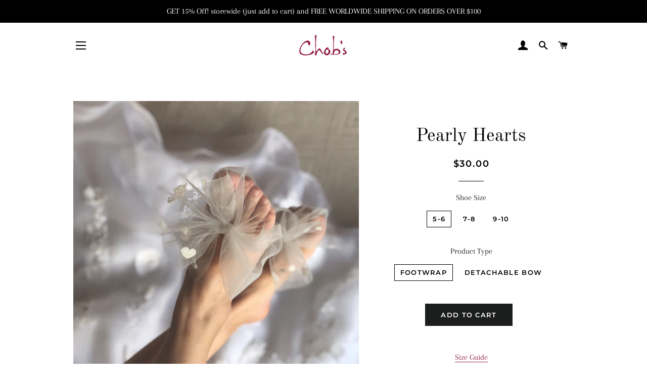

--- FILE ---
content_type: text/html; charset=utf-8
request_url: https://shopchobs.com/products/pearly-hearts
body_size: 17621
content:
<!doctype html>
<!--[if lt IE 7]><html class="no-js lt-ie9 lt-ie8 lt-ie7" lang="en"> <![endif]-->
<!--[if IE 7]><html class="no-js lt-ie9 lt-ie8" lang="en"> <![endif]-->
<!--[if IE 8]><html class="no-js lt-ie9" lang="en"> <![endif]-->
<!--[if IE 9 ]><html class="ie9 no-js"> <![endif]-->
<!--[if (gt IE 9)|!(IE)]><!--> <html class="no-js"> <!--<![endif]-->
<head>
<meta name="google-site-verification" content="2EbjbTagPGBqLmEHQexsIsCk9uyGpjmRgvtxjImzSYk" />
  <!-- Basic page needs ================================================== -->
  <meta charset="utf-8">
  <meta http-equiv="X-UA-Compatible" content="IE=edge,chrome=1">

  
    <link rel="shortcut icon" href="//shopchobs.com/cdn/shop/files/Asset_8_4x-100_32x32.jpg?v=1613574054" type="image/png" />
  

  <!-- Title and description ================================================== -->
  <title>
  Pearly Hearts &ndash; Chob&#39;s Shop
  </title>

  
  <meta name="description" content="Size Guide A pair of fancy foot wraps or pre-tied  detachable bows made of soft tulle. Comfort and style in one simple ShoeTie. See how to tie a Footwrap or affix a Detachable Bow Click here to learn more. Return Policy Shipping">
  

  <!-- Helpers ================================================== -->
  <!-- /snippets/social-meta-tags.liquid -->




<meta property="og:site_name" content="Chob&#39;s Shop">
<meta property="og:url" content="https://shopchobs.com/products/pearly-hearts">
<meta property="og:title" content="Pearly Hearts">
<meta property="og:type" content="product">
<meta property="og:description" content="Size Guide A pair of fancy foot wraps or pre-tied  detachable bows made of soft tulle. Comfort and style in one simple ShoeTie. See how to tie a Footwrap or affix a Detachable Bow Click here to learn more. Return Policy Shipping">

  <meta property="og:price:amount" content="30.00">
  <meta property="og:price:currency" content="USD">

<meta property="og:image" content="http://shopchobs.com/cdn/shop/products/image_4e0932ff-084a-4114-86ff-d0fe5d6c19a6_1200x1200.jpg?v=1594489861"><meta property="og:image" content="http://shopchobs.com/cdn/shop/products/image_8be55dae-e4c7-4836-9a58-26ec4f351f75_1200x1200.jpg?v=1594489861"><meta property="og:image" content="http://shopchobs.com/cdn/shop/products/image_0d32bddc-814e-42a9-a44c-404c7ad6e541_1200x1200.jpg?v=1594489604">
<meta property="og:image:secure_url" content="https://shopchobs.com/cdn/shop/products/image_4e0932ff-084a-4114-86ff-d0fe5d6c19a6_1200x1200.jpg?v=1594489861"><meta property="og:image:secure_url" content="https://shopchobs.com/cdn/shop/products/image_8be55dae-e4c7-4836-9a58-26ec4f351f75_1200x1200.jpg?v=1594489861"><meta property="og:image:secure_url" content="https://shopchobs.com/cdn/shop/products/image_0d32bddc-814e-42a9-a44c-404c7ad6e541_1200x1200.jpg?v=1594489604">


<meta name="twitter:card" content="summary_large_image">
<meta name="twitter:title" content="Pearly Hearts">
<meta name="twitter:description" content="Size Guide A pair of fancy foot wraps or pre-tied  detachable bows made of soft tulle. Comfort and style in one simple ShoeTie. See how to tie a Footwrap or affix a Detachable Bow Click here to learn more. Return Policy Shipping">

  <link rel="canonical" href="https://shopchobs.com/products/pearly-hearts">
  <meta name="viewport" content="width=device-width,initial-scale=1,shrink-to-fit=no">
  <meta name="theme-color" content="#1c1d1d">

  <!-- CSS ================================================== -->
  <link href="//shopchobs.com/cdn/shop/t/3/assets/timber.scss.css?v=128456540201058294811759252165" rel="stylesheet" type="text/css" media="all" />
  <link href="//shopchobs.com/cdn/shop/t/3/assets/theme.scss.css?v=139342322983053757511759252164" rel="stylesheet" type="text/css" media="all" />

  <!-- Sections ================================================== -->
  <script>
    window.theme = window.theme || {};
    theme.strings = {
      zoomClose: "Close (Esc)",
      zoomPrev: "Previous (Left arrow key)",
      zoomNext: "Next (Right arrow key)",
      moneyFormat: "${{amount}}",
      addressError: "Error looking up that address",
      addressNoResults: "No results for that address",
      addressQueryLimit: "You have exceeded the Google API usage limit. Consider upgrading to a \u003ca href=\"https:\/\/developers.google.com\/maps\/premium\/usage-limits\"\u003ePremium Plan\u003c\/a\u003e.",
      authError: "There was a problem authenticating your Google Maps account.",
      cartEmpty: "Your cart is currently empty.",
      cartCookie: "Enable cookies to use the shopping cart",
      cartSavings: "You're saving [savings]"		 
    };
    theme.settings = {
      cartType: "drawer",
      gridType: "collage"
    };
  </script>

  <script src="//shopchobs.com/cdn/shop/t/3/assets/jquery-2.2.3.min.js?v=58211863146907186831531167179" type="text/javascript"></script>

  <!--[if (gt IE 9)|!(IE)]><!--><script src="//shopchobs.com/cdn/shop/t/3/assets/lazysizes.min.js?v=37531750901115495291531167179" async="async"></script><!--<![endif]-->
  <!--[if lte IE 9]><script src="//shopchobs.com/cdn/shop/t/3/assets/lazysizes.min.js?v=37531750901115495291531167179"></script><![endif]-->

  <!--[if (gt IE 9)|!(IE)]><!--><script src="//shopchobs.com/cdn/shop/t/3/assets/theme.js?v=29629825821488250381533245258" defer="defer"></script><!--<![endif]-->
  <!--[if lte IE 9]><script src="//shopchobs.com/cdn/shop/t/3/assets/theme.js?v=29629825821488250381533245258"></script><![endif]-->

  <!-- Header hook for plugins ================================================== -->
  <script>window.performance && window.performance.mark && window.performance.mark('shopify.content_for_header.start');</script><meta id="shopify-digital-wallet" name="shopify-digital-wallet" content="/9299132531/digital_wallets/dialog">
<meta name="shopify-checkout-api-token" content="888cfb55a8fff8800b1334bb09e130b7">
<meta id="in-context-paypal-metadata" data-shop-id="9299132531" data-venmo-supported="false" data-environment="production" data-locale="en_US" data-paypal-v4="true" data-currency="USD">
<link rel="alternate" type="application/json+oembed" href="https://shopchobs.com/products/pearly-hearts.oembed">
<script async="async" src="/checkouts/internal/preloads.js?locale=en-US"></script>
<script id="shopify-features" type="application/json">{"accessToken":"888cfb55a8fff8800b1334bb09e130b7","betas":["rich-media-storefront-analytics"],"domain":"shopchobs.com","predictiveSearch":true,"shopId":9299132531,"locale":"en"}</script>
<script>var Shopify = Shopify || {};
Shopify.shop = "chobs-shop.myshopify.com";
Shopify.locale = "en";
Shopify.currency = {"active":"USD","rate":"1.0"};
Shopify.country = "US";
Shopify.theme = {"name":"Brooklyn","id":28245819507,"schema_name":"Brooklyn","schema_version":"9.1.0","theme_store_id":730,"role":"main"};
Shopify.theme.handle = "null";
Shopify.theme.style = {"id":null,"handle":null};
Shopify.cdnHost = "shopchobs.com/cdn";
Shopify.routes = Shopify.routes || {};
Shopify.routes.root = "/";</script>
<script type="module">!function(o){(o.Shopify=o.Shopify||{}).modules=!0}(window);</script>
<script>!function(o){function n(){var o=[];function n(){o.push(Array.prototype.slice.apply(arguments))}return n.q=o,n}var t=o.Shopify=o.Shopify||{};t.loadFeatures=n(),t.autoloadFeatures=n()}(window);</script>
<script id="shop-js-analytics" type="application/json">{"pageType":"product"}</script>
<script defer="defer" async type="module" src="//shopchobs.com/cdn/shopifycloud/shop-js/modules/v2/client.init-shop-cart-sync_BdyHc3Nr.en.esm.js"></script>
<script defer="defer" async type="module" src="//shopchobs.com/cdn/shopifycloud/shop-js/modules/v2/chunk.common_Daul8nwZ.esm.js"></script>
<script type="module">
  await import("//shopchobs.com/cdn/shopifycloud/shop-js/modules/v2/client.init-shop-cart-sync_BdyHc3Nr.en.esm.js");
await import("//shopchobs.com/cdn/shopifycloud/shop-js/modules/v2/chunk.common_Daul8nwZ.esm.js");

  window.Shopify.SignInWithShop?.initShopCartSync?.({"fedCMEnabled":true,"windoidEnabled":true});

</script>
<script id="__st">var __st={"a":9299132531,"offset":14400,"reqid":"9099afa7-319b-49ba-856a-09995a704c3c-1769017421","pageurl":"shopchobs.com\/products\/pearly-hearts","u":"21fe65c7f51f","p":"product","rtyp":"product","rid":4547230990451};</script>
<script>window.ShopifyPaypalV4VisibilityTracking = true;</script>
<script id="captcha-bootstrap">!function(){'use strict';const t='contact',e='account',n='new_comment',o=[[t,t],['blogs',n],['comments',n],[t,'customer']],c=[[e,'customer_login'],[e,'guest_login'],[e,'recover_customer_password'],[e,'create_customer']],r=t=>t.map((([t,e])=>`form[action*='/${t}']:not([data-nocaptcha='true']) input[name='form_type'][value='${e}']`)).join(','),a=t=>()=>t?[...document.querySelectorAll(t)].map((t=>t.form)):[];function s(){const t=[...o],e=r(t);return a(e)}const i='password',u='form_key',d=['recaptcha-v3-token','g-recaptcha-response','h-captcha-response',i],f=()=>{try{return window.sessionStorage}catch{return}},m='__shopify_v',_=t=>t.elements[u];function p(t,e,n=!1){try{const o=window.sessionStorage,c=JSON.parse(o.getItem(e)),{data:r}=function(t){const{data:e,action:n}=t;return t[m]||n?{data:e,action:n}:{data:t,action:n}}(c);for(const[e,n]of Object.entries(r))t.elements[e]&&(t.elements[e].value=n);n&&o.removeItem(e)}catch(o){console.error('form repopulation failed',{error:o})}}const l='form_type',E='cptcha';function T(t){t.dataset[E]=!0}const w=window,h=w.document,L='Shopify',v='ce_forms',y='captcha';let A=!1;((t,e)=>{const n=(g='f06e6c50-85a8-45c8-87d0-21a2b65856fe',I='https://cdn.shopify.com/shopifycloud/storefront-forms-hcaptcha/ce_storefront_forms_captcha_hcaptcha.v1.5.2.iife.js',D={infoText:'Protected by hCaptcha',privacyText:'Privacy',termsText:'Terms'},(t,e,n)=>{const o=w[L][v],c=o.bindForm;if(c)return c(t,g,e,D).then(n);var r;o.q.push([[t,g,e,D],n]),r=I,A||(h.body.append(Object.assign(h.createElement('script'),{id:'captcha-provider',async:!0,src:r})),A=!0)});var g,I,D;w[L]=w[L]||{},w[L][v]=w[L][v]||{},w[L][v].q=[],w[L][y]=w[L][y]||{},w[L][y].protect=function(t,e){n(t,void 0,e),T(t)},Object.freeze(w[L][y]),function(t,e,n,w,h,L){const[v,y,A,g]=function(t,e,n){const i=e?o:[],u=t?c:[],d=[...i,...u],f=r(d),m=r(i),_=r(d.filter((([t,e])=>n.includes(e))));return[a(f),a(m),a(_),s()]}(w,h,L),I=t=>{const e=t.target;return e instanceof HTMLFormElement?e:e&&e.form},D=t=>v().includes(t);t.addEventListener('submit',(t=>{const e=I(t);if(!e)return;const n=D(e)&&!e.dataset.hcaptchaBound&&!e.dataset.recaptchaBound,o=_(e),c=g().includes(e)&&(!o||!o.value);(n||c)&&t.preventDefault(),c&&!n&&(function(t){try{if(!f())return;!function(t){const e=f();if(!e)return;const n=_(t);if(!n)return;const o=n.value;o&&e.removeItem(o)}(t);const e=Array.from(Array(32),(()=>Math.random().toString(36)[2])).join('');!function(t,e){_(t)||t.append(Object.assign(document.createElement('input'),{type:'hidden',name:u})),t.elements[u].value=e}(t,e),function(t,e){const n=f();if(!n)return;const o=[...t.querySelectorAll(`input[type='${i}']`)].map((({name:t})=>t)),c=[...d,...o],r={};for(const[a,s]of new FormData(t).entries())c.includes(a)||(r[a]=s);n.setItem(e,JSON.stringify({[m]:1,action:t.action,data:r}))}(t,e)}catch(e){console.error('failed to persist form',e)}}(e),e.submit())}));const S=(t,e)=>{t&&!t.dataset[E]&&(n(t,e.some((e=>e===t))),T(t))};for(const o of['focusin','change'])t.addEventListener(o,(t=>{const e=I(t);D(e)&&S(e,y())}));const B=e.get('form_key'),M=e.get(l),P=B&&M;t.addEventListener('DOMContentLoaded',(()=>{const t=y();if(P)for(const e of t)e.elements[l].value===M&&p(e,B);[...new Set([...A(),...v().filter((t=>'true'===t.dataset.shopifyCaptcha))])].forEach((e=>S(e,t)))}))}(h,new URLSearchParams(w.location.search),n,t,e,['guest_login'])})(!0,!0)}();</script>
<script integrity="sha256-4kQ18oKyAcykRKYeNunJcIwy7WH5gtpwJnB7kiuLZ1E=" data-source-attribution="shopify.loadfeatures" defer="defer" src="//shopchobs.com/cdn/shopifycloud/storefront/assets/storefront/load_feature-a0a9edcb.js" crossorigin="anonymous"></script>
<script data-source-attribution="shopify.dynamic_checkout.dynamic.init">var Shopify=Shopify||{};Shopify.PaymentButton=Shopify.PaymentButton||{isStorefrontPortableWallets:!0,init:function(){window.Shopify.PaymentButton.init=function(){};var t=document.createElement("script");t.src="https://shopchobs.com/cdn/shopifycloud/portable-wallets/latest/portable-wallets.en.js",t.type="module",document.head.appendChild(t)}};
</script>
<script data-source-attribution="shopify.dynamic_checkout.buyer_consent">
  function portableWalletsHideBuyerConsent(e){var t=document.getElementById("shopify-buyer-consent"),n=document.getElementById("shopify-subscription-policy-button");t&&n&&(t.classList.add("hidden"),t.setAttribute("aria-hidden","true"),n.removeEventListener("click",e))}function portableWalletsShowBuyerConsent(e){var t=document.getElementById("shopify-buyer-consent"),n=document.getElementById("shopify-subscription-policy-button");t&&n&&(t.classList.remove("hidden"),t.removeAttribute("aria-hidden"),n.addEventListener("click",e))}window.Shopify?.PaymentButton&&(window.Shopify.PaymentButton.hideBuyerConsent=portableWalletsHideBuyerConsent,window.Shopify.PaymentButton.showBuyerConsent=portableWalletsShowBuyerConsent);
</script>
<script data-source-attribution="shopify.dynamic_checkout.cart.bootstrap">document.addEventListener("DOMContentLoaded",(function(){function t(){return document.querySelector("shopify-accelerated-checkout-cart, shopify-accelerated-checkout")}if(t())Shopify.PaymentButton.init();else{new MutationObserver((function(e,n){t()&&(Shopify.PaymentButton.init(),n.disconnect())})).observe(document.body,{childList:!0,subtree:!0})}}));
</script>
<link id="shopify-accelerated-checkout-styles" rel="stylesheet" media="screen" href="https://shopchobs.com/cdn/shopifycloud/portable-wallets/latest/accelerated-checkout-backwards-compat.css" crossorigin="anonymous">
<style id="shopify-accelerated-checkout-cart">
        #shopify-buyer-consent {
  margin-top: 1em;
  display: inline-block;
  width: 100%;
}

#shopify-buyer-consent.hidden {
  display: none;
}

#shopify-subscription-policy-button {
  background: none;
  border: none;
  padding: 0;
  text-decoration: underline;
  font-size: inherit;
  cursor: pointer;
}

#shopify-subscription-policy-button::before {
  box-shadow: none;
}

      </style>

<script>window.performance && window.performance.mark && window.performance.mark('shopify.content_for_header.end');</script>
  <!-- /snippets/oldIE-js.liquid -->

<!--[if lt IE 9]>
<script src="//cdnjs.cloudflare.com/ajax/libs/html5shiv/3.7.2/html5shiv.min.js" type="text/javascript"></script>
<![endif]-->


<!--[if (lte IE 9) ]><script src="//shopchobs.com/cdn/shop/t/3/assets/match-media.min.js?v=159635276924582161481531167179" type="text/javascript"></script><![endif]-->


  <script src="//shopchobs.com/cdn/shop/t/3/assets/modernizr.min.js?v=21391054748206432451531167179" type="text/javascript"></script>

  
  

<link href="https://monorail-edge.shopifysvc.com" rel="dns-prefetch">
<script>(function(){if ("sendBeacon" in navigator && "performance" in window) {try {var session_token_from_headers = performance.getEntriesByType('navigation')[0].serverTiming.find(x => x.name == '_s').description;} catch {var session_token_from_headers = undefined;}var session_cookie_matches = document.cookie.match(/_shopify_s=([^;]*)/);var session_token_from_cookie = session_cookie_matches && session_cookie_matches.length === 2 ? session_cookie_matches[1] : "";var session_token = session_token_from_headers || session_token_from_cookie || "";function handle_abandonment_event(e) {var entries = performance.getEntries().filter(function(entry) {return /monorail-edge.shopifysvc.com/.test(entry.name);});if (!window.abandonment_tracked && entries.length === 0) {window.abandonment_tracked = true;var currentMs = Date.now();var navigation_start = performance.timing.navigationStart;var payload = {shop_id: 9299132531,url: window.location.href,navigation_start,duration: currentMs - navigation_start,session_token,page_type: "product"};window.navigator.sendBeacon("https://monorail-edge.shopifysvc.com/v1/produce", JSON.stringify({schema_id: "online_store_buyer_site_abandonment/1.1",payload: payload,metadata: {event_created_at_ms: currentMs,event_sent_at_ms: currentMs}}));}}window.addEventListener('pagehide', handle_abandonment_event);}}());</script>
<script id="web-pixels-manager-setup">(function e(e,d,r,n,o){if(void 0===o&&(o={}),!Boolean(null===(a=null===(i=window.Shopify)||void 0===i?void 0:i.analytics)||void 0===a?void 0:a.replayQueue)){var i,a;window.Shopify=window.Shopify||{};var t=window.Shopify;t.analytics=t.analytics||{};var s=t.analytics;s.replayQueue=[],s.publish=function(e,d,r){return s.replayQueue.push([e,d,r]),!0};try{self.performance.mark("wpm:start")}catch(e){}var l=function(){var e={modern:/Edge?\/(1{2}[4-9]|1[2-9]\d|[2-9]\d{2}|\d{4,})\.\d+(\.\d+|)|Firefox\/(1{2}[4-9]|1[2-9]\d|[2-9]\d{2}|\d{4,})\.\d+(\.\d+|)|Chrom(ium|e)\/(9{2}|\d{3,})\.\d+(\.\d+|)|(Maci|X1{2}).+ Version\/(15\.\d+|(1[6-9]|[2-9]\d|\d{3,})\.\d+)([,.]\d+|)( \(\w+\)|)( Mobile\/\w+|) Safari\/|Chrome.+OPR\/(9{2}|\d{3,})\.\d+\.\d+|(CPU[ +]OS|iPhone[ +]OS|CPU[ +]iPhone|CPU IPhone OS|CPU iPad OS)[ +]+(15[._]\d+|(1[6-9]|[2-9]\d|\d{3,})[._]\d+)([._]\d+|)|Android:?[ /-](13[3-9]|1[4-9]\d|[2-9]\d{2}|\d{4,})(\.\d+|)(\.\d+|)|Android.+Firefox\/(13[5-9]|1[4-9]\d|[2-9]\d{2}|\d{4,})\.\d+(\.\d+|)|Android.+Chrom(ium|e)\/(13[3-9]|1[4-9]\d|[2-9]\d{2}|\d{4,})\.\d+(\.\d+|)|SamsungBrowser\/([2-9]\d|\d{3,})\.\d+/,legacy:/Edge?\/(1[6-9]|[2-9]\d|\d{3,})\.\d+(\.\d+|)|Firefox\/(5[4-9]|[6-9]\d|\d{3,})\.\d+(\.\d+|)|Chrom(ium|e)\/(5[1-9]|[6-9]\d|\d{3,})\.\d+(\.\d+|)([\d.]+$|.*Safari\/(?![\d.]+ Edge\/[\d.]+$))|(Maci|X1{2}).+ Version\/(10\.\d+|(1[1-9]|[2-9]\d|\d{3,})\.\d+)([,.]\d+|)( \(\w+\)|)( Mobile\/\w+|) Safari\/|Chrome.+OPR\/(3[89]|[4-9]\d|\d{3,})\.\d+\.\d+|(CPU[ +]OS|iPhone[ +]OS|CPU[ +]iPhone|CPU IPhone OS|CPU iPad OS)[ +]+(10[._]\d+|(1[1-9]|[2-9]\d|\d{3,})[._]\d+)([._]\d+|)|Android:?[ /-](13[3-9]|1[4-9]\d|[2-9]\d{2}|\d{4,})(\.\d+|)(\.\d+|)|Mobile Safari.+OPR\/([89]\d|\d{3,})\.\d+\.\d+|Android.+Firefox\/(13[5-9]|1[4-9]\d|[2-9]\d{2}|\d{4,})\.\d+(\.\d+|)|Android.+Chrom(ium|e)\/(13[3-9]|1[4-9]\d|[2-9]\d{2}|\d{4,})\.\d+(\.\d+|)|Android.+(UC? ?Browser|UCWEB|U3)[ /]?(15\.([5-9]|\d{2,})|(1[6-9]|[2-9]\d|\d{3,})\.\d+)\.\d+|SamsungBrowser\/(5\.\d+|([6-9]|\d{2,})\.\d+)|Android.+MQ{2}Browser\/(14(\.(9|\d{2,})|)|(1[5-9]|[2-9]\d|\d{3,})(\.\d+|))(\.\d+|)|K[Aa][Ii]OS\/(3\.\d+|([4-9]|\d{2,})\.\d+)(\.\d+|)/},d=e.modern,r=e.legacy,n=navigator.userAgent;return n.match(d)?"modern":n.match(r)?"legacy":"unknown"}(),u="modern"===l?"modern":"legacy",c=(null!=n?n:{modern:"",legacy:""})[u],f=function(e){return[e.baseUrl,"/wpm","/b",e.hashVersion,"modern"===e.buildTarget?"m":"l",".js"].join("")}({baseUrl:d,hashVersion:r,buildTarget:u}),m=function(e){var d=e.version,r=e.bundleTarget,n=e.surface,o=e.pageUrl,i=e.monorailEndpoint;return{emit:function(e){var a=e.status,t=e.errorMsg,s=(new Date).getTime(),l=JSON.stringify({metadata:{event_sent_at_ms:s},events:[{schema_id:"web_pixels_manager_load/3.1",payload:{version:d,bundle_target:r,page_url:o,status:a,surface:n,error_msg:t},metadata:{event_created_at_ms:s}}]});if(!i)return console&&console.warn&&console.warn("[Web Pixels Manager] No Monorail endpoint provided, skipping logging."),!1;try{return self.navigator.sendBeacon.bind(self.navigator)(i,l)}catch(e){}var u=new XMLHttpRequest;try{return u.open("POST",i,!0),u.setRequestHeader("Content-Type","text/plain"),u.send(l),!0}catch(e){return console&&console.warn&&console.warn("[Web Pixels Manager] Got an unhandled error while logging to Monorail."),!1}}}}({version:r,bundleTarget:l,surface:e.surface,pageUrl:self.location.href,monorailEndpoint:e.monorailEndpoint});try{o.browserTarget=l,function(e){var d=e.src,r=e.async,n=void 0===r||r,o=e.onload,i=e.onerror,a=e.sri,t=e.scriptDataAttributes,s=void 0===t?{}:t,l=document.createElement("script"),u=document.querySelector("head"),c=document.querySelector("body");if(l.async=n,l.src=d,a&&(l.integrity=a,l.crossOrigin="anonymous"),s)for(var f in s)if(Object.prototype.hasOwnProperty.call(s,f))try{l.dataset[f]=s[f]}catch(e){}if(o&&l.addEventListener("load",o),i&&l.addEventListener("error",i),u)u.appendChild(l);else{if(!c)throw new Error("Did not find a head or body element to append the script");c.appendChild(l)}}({src:f,async:!0,onload:function(){if(!function(){var e,d;return Boolean(null===(d=null===(e=window.Shopify)||void 0===e?void 0:e.analytics)||void 0===d?void 0:d.initialized)}()){var d=window.webPixelsManager.init(e)||void 0;if(d){var r=window.Shopify.analytics;r.replayQueue.forEach((function(e){var r=e[0],n=e[1],o=e[2];d.publishCustomEvent(r,n,o)})),r.replayQueue=[],r.publish=d.publishCustomEvent,r.visitor=d.visitor,r.initialized=!0}}},onerror:function(){return m.emit({status:"failed",errorMsg:"".concat(f," has failed to load")})},sri:function(e){var d=/^sha384-[A-Za-z0-9+/=]+$/;return"string"==typeof e&&d.test(e)}(c)?c:"",scriptDataAttributes:o}),m.emit({status:"loading"})}catch(e){m.emit({status:"failed",errorMsg:(null==e?void 0:e.message)||"Unknown error"})}}})({shopId: 9299132531,storefrontBaseUrl: "https://shopchobs.com",extensionsBaseUrl: "https://extensions.shopifycdn.com/cdn/shopifycloud/web-pixels-manager",monorailEndpoint: "https://monorail-edge.shopifysvc.com/unstable/produce_batch",surface: "storefront-renderer",enabledBetaFlags: ["2dca8a86"],webPixelsConfigList: [{"id":"90341491","eventPayloadVersion":"v1","runtimeContext":"LAX","scriptVersion":"1","type":"CUSTOM","privacyPurposes":["ANALYTICS"],"name":"Google Analytics tag (migrated)"},{"id":"shopify-app-pixel","configuration":"{}","eventPayloadVersion":"v1","runtimeContext":"STRICT","scriptVersion":"0450","apiClientId":"shopify-pixel","type":"APP","privacyPurposes":["ANALYTICS","MARKETING"]},{"id":"shopify-custom-pixel","eventPayloadVersion":"v1","runtimeContext":"LAX","scriptVersion":"0450","apiClientId":"shopify-pixel","type":"CUSTOM","privacyPurposes":["ANALYTICS","MARKETING"]}],isMerchantRequest: false,initData: {"shop":{"name":"Chob's Shop","paymentSettings":{"currencyCode":"USD"},"myshopifyDomain":"chobs-shop.myshopify.com","countryCode":"AM","storefrontUrl":"https:\/\/shopchobs.com"},"customer":null,"cart":null,"checkout":null,"productVariants":[{"price":{"amount":30.0,"currencyCode":"USD"},"product":{"title":"Pearly Hearts","vendor":"Chob's Shop","id":"4547230990451","untranslatedTitle":"Pearly Hearts","url":"\/products\/pearly-hearts","type":"Shoetie"},"id":"31903135629427","image":{"src":"\/\/shopchobs.com\/cdn\/shop\/products\/image_0d32bddc-814e-42a9-a44c-404c7ad6e541.jpg?v=1594489604"},"sku":"","title":"5-6 \/ Footwrap","untranslatedTitle":"5-6 \/ Footwrap"},{"price":{"amount":35.0,"currencyCode":"USD"},"product":{"title":"Pearly Hearts","vendor":"Chob's Shop","id":"4547230990451","untranslatedTitle":"Pearly Hearts","url":"\/products\/pearly-hearts","type":"Shoetie"},"id":"31903135662195","image":{"src":"\/\/shopchobs.com\/cdn\/shop\/products\/image_4e0932ff-084a-4114-86ff-d0fe5d6c19a6.jpg?v=1594489861"},"sku":"","title":"5-6 \/ Detachable Bow","untranslatedTitle":"5-6 \/ Detachable Bow"},{"price":{"amount":30.0,"currencyCode":"USD"},"product":{"title":"Pearly Hearts","vendor":"Chob's Shop","id":"4547230990451","untranslatedTitle":"Pearly Hearts","url":"\/products\/pearly-hearts","type":"Shoetie"},"id":"31903135694963","image":{"src":"\/\/shopchobs.com\/cdn\/shop\/products\/image_0d32bddc-814e-42a9-a44c-404c7ad6e541.jpg?v=1594489604"},"sku":"","title":"7-8 \/ Footwrap","untranslatedTitle":"7-8 \/ Footwrap"},{"price":{"amount":35.0,"currencyCode":"USD"},"product":{"title":"Pearly Hearts","vendor":"Chob's Shop","id":"4547230990451","untranslatedTitle":"Pearly Hearts","url":"\/products\/pearly-hearts","type":"Shoetie"},"id":"31903135727731","image":{"src":"\/\/shopchobs.com\/cdn\/shop\/products\/image_4e0932ff-084a-4114-86ff-d0fe5d6c19a6.jpg?v=1594489861"},"sku":"","title":"7-8 \/ Detachable Bow","untranslatedTitle":"7-8 \/ Detachable Bow"},{"price":{"amount":30.0,"currencyCode":"USD"},"product":{"title":"Pearly Hearts","vendor":"Chob's Shop","id":"4547230990451","untranslatedTitle":"Pearly Hearts","url":"\/products\/pearly-hearts","type":"Shoetie"},"id":"31903135760499","image":{"src":"\/\/shopchobs.com\/cdn\/shop\/products\/image_0d32bddc-814e-42a9-a44c-404c7ad6e541.jpg?v=1594489604"},"sku":"","title":"9-10 \/ Footwrap","untranslatedTitle":"9-10 \/ Footwrap"},{"price":{"amount":35.0,"currencyCode":"USD"},"product":{"title":"Pearly Hearts","vendor":"Chob's Shop","id":"4547230990451","untranslatedTitle":"Pearly Hearts","url":"\/products\/pearly-hearts","type":"Shoetie"},"id":"31903135793267","image":{"src":"\/\/shopchobs.com\/cdn\/shop\/products\/image_4e0932ff-084a-4114-86ff-d0fe5d6c19a6.jpg?v=1594489861"},"sku":"","title":"9-10 \/ Detachable Bow","untranslatedTitle":"9-10 \/ Detachable Bow"}],"purchasingCompany":null},},"https://shopchobs.com/cdn","fcfee988w5aeb613cpc8e4bc33m6693e112",{"modern":"","legacy":""},{"shopId":"9299132531","storefrontBaseUrl":"https:\/\/shopchobs.com","extensionBaseUrl":"https:\/\/extensions.shopifycdn.com\/cdn\/shopifycloud\/web-pixels-manager","surface":"storefront-renderer","enabledBetaFlags":"[\"2dca8a86\"]","isMerchantRequest":"false","hashVersion":"fcfee988w5aeb613cpc8e4bc33m6693e112","publish":"custom","events":"[[\"page_viewed\",{}],[\"product_viewed\",{\"productVariant\":{\"price\":{\"amount\":30.0,\"currencyCode\":\"USD\"},\"product\":{\"title\":\"Pearly Hearts\",\"vendor\":\"Chob's Shop\",\"id\":\"4547230990451\",\"untranslatedTitle\":\"Pearly Hearts\",\"url\":\"\/products\/pearly-hearts\",\"type\":\"Shoetie\"},\"id\":\"31903135629427\",\"image\":{\"src\":\"\/\/shopchobs.com\/cdn\/shop\/products\/image_0d32bddc-814e-42a9-a44c-404c7ad6e541.jpg?v=1594489604\"},\"sku\":\"\",\"title\":\"5-6 \/ Footwrap\",\"untranslatedTitle\":\"5-6 \/ Footwrap\"}}]]"});</script><script>
  window.ShopifyAnalytics = window.ShopifyAnalytics || {};
  window.ShopifyAnalytics.meta = window.ShopifyAnalytics.meta || {};
  window.ShopifyAnalytics.meta.currency = 'USD';
  var meta = {"product":{"id":4547230990451,"gid":"gid:\/\/shopify\/Product\/4547230990451","vendor":"Chob's Shop","type":"Shoetie","handle":"pearly-hearts","variants":[{"id":31903135629427,"price":3000,"name":"Pearly Hearts - 5-6 \/ Footwrap","public_title":"5-6 \/ Footwrap","sku":""},{"id":31903135662195,"price":3500,"name":"Pearly Hearts - 5-6 \/ Detachable Bow","public_title":"5-6 \/ Detachable Bow","sku":""},{"id":31903135694963,"price":3000,"name":"Pearly Hearts - 7-8 \/ Footwrap","public_title":"7-8 \/ Footwrap","sku":""},{"id":31903135727731,"price":3500,"name":"Pearly Hearts - 7-8 \/ Detachable Bow","public_title":"7-8 \/ Detachable Bow","sku":""},{"id":31903135760499,"price":3000,"name":"Pearly Hearts - 9-10 \/ Footwrap","public_title":"9-10 \/ Footwrap","sku":""},{"id":31903135793267,"price":3500,"name":"Pearly Hearts - 9-10 \/ Detachable Bow","public_title":"9-10 \/ Detachable Bow","sku":""}],"remote":false},"page":{"pageType":"product","resourceType":"product","resourceId":4547230990451,"requestId":"9099afa7-319b-49ba-856a-09995a704c3c-1769017421"}};
  for (var attr in meta) {
    window.ShopifyAnalytics.meta[attr] = meta[attr];
  }
</script>
<script class="analytics">
  (function () {
    var customDocumentWrite = function(content) {
      var jquery = null;

      if (window.jQuery) {
        jquery = window.jQuery;
      } else if (window.Checkout && window.Checkout.$) {
        jquery = window.Checkout.$;
      }

      if (jquery) {
        jquery('body').append(content);
      }
    };

    var hasLoggedConversion = function(token) {
      if (token) {
        return document.cookie.indexOf('loggedConversion=' + token) !== -1;
      }
      return false;
    }

    var setCookieIfConversion = function(token) {
      if (token) {
        var twoMonthsFromNow = new Date(Date.now());
        twoMonthsFromNow.setMonth(twoMonthsFromNow.getMonth() + 2);

        document.cookie = 'loggedConversion=' + token + '; expires=' + twoMonthsFromNow;
      }
    }

    var trekkie = window.ShopifyAnalytics.lib = window.trekkie = window.trekkie || [];
    if (trekkie.integrations) {
      return;
    }
    trekkie.methods = [
      'identify',
      'page',
      'ready',
      'track',
      'trackForm',
      'trackLink'
    ];
    trekkie.factory = function(method) {
      return function() {
        var args = Array.prototype.slice.call(arguments);
        args.unshift(method);
        trekkie.push(args);
        return trekkie;
      };
    };
    for (var i = 0; i < trekkie.methods.length; i++) {
      var key = trekkie.methods[i];
      trekkie[key] = trekkie.factory(key);
    }
    trekkie.load = function(config) {
      trekkie.config = config || {};
      trekkie.config.initialDocumentCookie = document.cookie;
      var first = document.getElementsByTagName('script')[0];
      var script = document.createElement('script');
      script.type = 'text/javascript';
      script.onerror = function(e) {
        var scriptFallback = document.createElement('script');
        scriptFallback.type = 'text/javascript';
        scriptFallback.onerror = function(error) {
                var Monorail = {
      produce: function produce(monorailDomain, schemaId, payload) {
        var currentMs = new Date().getTime();
        var event = {
          schema_id: schemaId,
          payload: payload,
          metadata: {
            event_created_at_ms: currentMs,
            event_sent_at_ms: currentMs
          }
        };
        return Monorail.sendRequest("https://" + monorailDomain + "/v1/produce", JSON.stringify(event));
      },
      sendRequest: function sendRequest(endpointUrl, payload) {
        // Try the sendBeacon API
        if (window && window.navigator && typeof window.navigator.sendBeacon === 'function' && typeof window.Blob === 'function' && !Monorail.isIos12()) {
          var blobData = new window.Blob([payload], {
            type: 'text/plain'
          });

          if (window.navigator.sendBeacon(endpointUrl, blobData)) {
            return true;
          } // sendBeacon was not successful

        } // XHR beacon

        var xhr = new XMLHttpRequest();

        try {
          xhr.open('POST', endpointUrl);
          xhr.setRequestHeader('Content-Type', 'text/plain');
          xhr.send(payload);
        } catch (e) {
          console.log(e);
        }

        return false;
      },
      isIos12: function isIos12() {
        return window.navigator.userAgent.lastIndexOf('iPhone; CPU iPhone OS 12_') !== -1 || window.navigator.userAgent.lastIndexOf('iPad; CPU OS 12_') !== -1;
      }
    };
    Monorail.produce('monorail-edge.shopifysvc.com',
      'trekkie_storefront_load_errors/1.1',
      {shop_id: 9299132531,
      theme_id: 28245819507,
      app_name: "storefront",
      context_url: window.location.href,
      source_url: "//shopchobs.com/cdn/s/trekkie.storefront.cd680fe47e6c39ca5d5df5f0a32d569bc48c0f27.min.js"});

        };
        scriptFallback.async = true;
        scriptFallback.src = '//shopchobs.com/cdn/s/trekkie.storefront.cd680fe47e6c39ca5d5df5f0a32d569bc48c0f27.min.js';
        first.parentNode.insertBefore(scriptFallback, first);
      };
      script.async = true;
      script.src = '//shopchobs.com/cdn/s/trekkie.storefront.cd680fe47e6c39ca5d5df5f0a32d569bc48c0f27.min.js';
      first.parentNode.insertBefore(script, first);
    };
    trekkie.load(
      {"Trekkie":{"appName":"storefront","development":false,"defaultAttributes":{"shopId":9299132531,"isMerchantRequest":null,"themeId":28245819507,"themeCityHash":"10039482691767465260","contentLanguage":"en","currency":"USD","eventMetadataId":"a32c669f-6f8c-4a96-b880-470761647428"},"isServerSideCookieWritingEnabled":true,"monorailRegion":"shop_domain","enabledBetaFlags":["65f19447"]},"Session Attribution":{},"S2S":{"facebookCapiEnabled":false,"source":"trekkie-storefront-renderer","apiClientId":580111}}
    );

    var loaded = false;
    trekkie.ready(function() {
      if (loaded) return;
      loaded = true;

      window.ShopifyAnalytics.lib = window.trekkie;

      var originalDocumentWrite = document.write;
      document.write = customDocumentWrite;
      try { window.ShopifyAnalytics.merchantGoogleAnalytics.call(this); } catch(error) {};
      document.write = originalDocumentWrite;

      window.ShopifyAnalytics.lib.page(null,{"pageType":"product","resourceType":"product","resourceId":4547230990451,"requestId":"9099afa7-319b-49ba-856a-09995a704c3c-1769017421","shopifyEmitted":true});

      var match = window.location.pathname.match(/checkouts\/(.+)\/(thank_you|post_purchase)/)
      var token = match? match[1]: undefined;
      if (!hasLoggedConversion(token)) {
        setCookieIfConversion(token);
        window.ShopifyAnalytics.lib.track("Viewed Product",{"currency":"USD","variantId":31903135629427,"productId":4547230990451,"productGid":"gid:\/\/shopify\/Product\/4547230990451","name":"Pearly Hearts - 5-6 \/ Footwrap","price":"30.00","sku":"","brand":"Chob's Shop","variant":"5-6 \/ Footwrap","category":"Shoetie","nonInteraction":true,"remote":false},undefined,undefined,{"shopifyEmitted":true});
      window.ShopifyAnalytics.lib.track("monorail:\/\/trekkie_storefront_viewed_product\/1.1",{"currency":"USD","variantId":31903135629427,"productId":4547230990451,"productGid":"gid:\/\/shopify\/Product\/4547230990451","name":"Pearly Hearts - 5-6 \/ Footwrap","price":"30.00","sku":"","brand":"Chob's Shop","variant":"5-6 \/ Footwrap","category":"Shoetie","nonInteraction":true,"remote":false,"referer":"https:\/\/shopchobs.com\/products\/pearly-hearts"});
      }
    });


        var eventsListenerScript = document.createElement('script');
        eventsListenerScript.async = true;
        eventsListenerScript.src = "//shopchobs.com/cdn/shopifycloud/storefront/assets/shop_events_listener-3da45d37.js";
        document.getElementsByTagName('head')[0].appendChild(eventsListenerScript);

})();</script>
  <script>
  if (!window.ga || (window.ga && typeof window.ga !== 'function')) {
    window.ga = function ga() {
      (window.ga.q = window.ga.q || []).push(arguments);
      if (window.Shopify && window.Shopify.analytics && typeof window.Shopify.analytics.publish === 'function') {
        window.Shopify.analytics.publish("ga_stub_called", {}, {sendTo: "google_osp_migration"});
      }
      console.error("Shopify's Google Analytics stub called with:", Array.from(arguments), "\nSee https://help.shopify.com/manual/promoting-marketing/pixels/pixel-migration#google for more information.");
    };
    if (window.Shopify && window.Shopify.analytics && typeof window.Shopify.analytics.publish === 'function') {
      window.Shopify.analytics.publish("ga_stub_initialized", {}, {sendTo: "google_osp_migration"});
    }
  }
</script>
<script
  defer
  src="https://shopchobs.com/cdn/shopifycloud/perf-kit/shopify-perf-kit-3.0.4.min.js"
  data-application="storefront-renderer"
  data-shop-id="9299132531"
  data-render-region="gcp-us-central1"
  data-page-type="product"
  data-theme-instance-id="28245819507"
  data-theme-name="Brooklyn"
  data-theme-version="9.1.0"
  data-monorail-region="shop_domain"
  data-resource-timing-sampling-rate="10"
  data-shs="true"
  data-shs-beacon="true"
  data-shs-export-with-fetch="true"
  data-shs-logs-sample-rate="1"
  data-shs-beacon-endpoint="https://shopchobs.com/api/collect"
></script>
</head>


<body id="pearly-hearts" class="template-product">

  <div id="NavDrawer" class="drawer drawer--left">
    <div id="shopify-section-drawer-menu" class="shopify-section"><div data-section-id="drawer-menu" data-section-type="drawer-menu-section">
  <div class="drawer__inner drawer-left__inner">

    
      <!-- /snippets/search-bar.liquid -->





<form action="/search" method="get" class="input-group search-bar search-bar--drawer" role="search">
  
  <input type="search" name="q" value="" placeholder="Search our store" class="input-group-field" aria-label="Search our store">
  <span class="input-group-btn">
    <button type="submit" class="btn--secondary icon-fallback-text">
      <span class="icon icon-search" aria-hidden="true"></span>
      <span class="fallback-text">Search</span>
    </button>
  </span>
</form>

    

    <ul class="mobile-nav">
      
        

          <li class="mobile-nav__item">
            <a
              href="/"
              class="mobile-nav__link"
              >
                Home
            </a>
          </li>

        
      
        
          <li class="mobile-nav__item">
            <div class="mobile-nav__has-sublist">
              <a
                href="/collections"
                class="mobile-nav__link"
                id="Label-2"
                >Collections</a>
              <div class="mobile-nav__toggle">
                <button type="button" class="mobile-nav__toggle-btn icon-fallback-text" aria-controls="Linklist-2" aria-expanded="false">
                  <span class="icon-fallback-text mobile-nav__toggle-open">
                    <span class="icon icon-plus" aria-hidden="true"></span>
                    <span class="fallback-text">Expand submenu Collections</span>
                  </span>
                  <span class="icon-fallback-text mobile-nav__toggle-close">
                    <span class="icon icon-minus" aria-hidden="true"></span>
                    <span class="fallback-text">Collapse submenu Collections</span>
                  </span>
                </button>
              </div>
            </div>
            <ul class="mobile-nav__sublist" id="Linklist-2" aria-labelledby="Label-2" role="navigation">
              
              
                
                <li class="mobile-nav__item">
                  <a
                    href="/collections/all-products"
                    class="mobile-nav__link"
                    >
                      All Products
                  </a>
                </li>
                
              
                
                <li class="mobile-nav__item">
                  <a
                    href="/collections/dolly"
                    class="mobile-nav__link"
                    >
                      Dolly
                  </a>
                </li>
                
              
                
                <li class="mobile-nav__item">
                  <a
                    href="/collections/kalos"
                    class="mobile-nav__link"
                    >
                      Kalos
                  </a>
                </li>
                
              
                
                <li class="mobile-nav__item">
                  <a
                    href="/collections/chains"
                    class="mobile-nav__link"
                    >
                      Chains
                  </a>
                </li>
                
              
                
                <li class="mobile-nav__item">
                  <a
                    href="/collections/poptie"
                    class="mobile-nav__link"
                    >
                      PopTie
                  </a>
                </li>
                
              
                
                <li class="mobile-nav__item">
                  <a
                    href="/collections/bloom"
                    class="mobile-nav__link"
                    >
                      Bloom
                  </a>
                </li>
                
              
                
                <li class="mobile-nav__item">
                  <a
                    href="/collections/bowow"
                    class="mobile-nav__link"
                    >
                      Bowow
                  </a>
                </li>
                
              
                
                <li class="mobile-nav__item">
                  <a
                    href="/collections/shoetie"
                    class="mobile-nav__link"
                    >
                      ShoeTie
                  </a>
                </li>
                
              
                
                <li class="mobile-nav__item">
                  <a
                    href="/collections/victorian-paris"
                    class="mobile-nav__link"
                    >
                      Opera
                  </a>
                </li>
                
              
                
                <li class="mobile-nav__item">
                  <a
                    href="/collections/furry"
                    class="mobile-nav__link"
                    >
                      Furry
                  </a>
                </li>
                
              
                
                <li class="mobile-nav__item">
                  <a
                    href="/collections/wedding-day"
                    class="mobile-nav__link"
                    >
                      Wedding Day
                  </a>
                </li>
                
              
            </ul>
          </li>

          
      
        

          <li class="mobile-nav__item">
            <a
              href="/pages/faqs"
              class="mobile-nav__link"
              >
                FAQs
            </a>
          </li>

        
      
        

          <li class="mobile-nav__item">
            <a
              href="/pages/about-chobs"
              class="mobile-nav__link"
              >
                About Chob&#39;s
            </a>
          </li>

        
      
        

          <li class="mobile-nav__item">
            <a
              href="/pages/so-how-it-works"
              class="mobile-nav__link"
              >
                How It Works
            </a>
          </li>

        
      
      
      <li class="mobile-nav__spacer"></li>

      
      
        
          <li class="mobile-nav__item mobile-nav__item--secondary">
            <a href="/account/login" id="customer_login_link">Log In</a>
          </li>
          <li class="mobile-nav__item mobile-nav__item--secondary">
            <a href="/account/register" id="customer_register_link">Create Account</a>
          </li>
        
      
      
        <li class="mobile-nav__item mobile-nav__item--secondary"><a href="/pages/faqs">FAQs</a></li>
      
        <li class="mobile-nav__item mobile-nav__item--secondary"><a href="/pages/about-chobs">About Chob's</a></li>
      
        <li class="mobile-nav__item mobile-nav__item--secondary"><a href="/pages/returns-and-refund-policy">Return Policy</a></li>
      
        <li class="mobile-nav__item mobile-nav__item--secondary"><a href="/blogs/by-chobs">Blog</a></li>
      
        <li class="mobile-nav__item mobile-nav__item--secondary"><a href="https://shopchobs.com/pages/contact-us">Contact Us</a></li>
      
    </ul>
    <!-- //mobile-nav -->
  </div>
</div>


</div>
  </div>
  <div id="CartDrawer" class="drawer drawer--right drawer--has-fixed-footer">
    <div class="drawer__fixed-header">
      <div class="drawer__header">
        <div class="drawer__title">Your cart</div>
        <div class="drawer__close">
          <button type="button" class="icon-fallback-text drawer__close-button js-drawer-close">
            <span class="icon icon-x" aria-hidden="true"></span>
            <span class="fallback-text">Close Cart</span>
          </button>
        </div>
      </div>
    </div>
    <div class="drawer__inner">
      <div id="CartContainer" class="drawer__cart"></div>
    </div>
  </div>

  <div id="PageContainer" class="page-container">

    <div id="shopify-section-header" class="shopify-section"><style>
  .site-header__logo img {
    max-width: 100px;
  }

  @media screen and (max-width: 768px) {
    .site-header__logo img {
      max-width: 100%;
    }
  }
</style>


<div data-section-id="header" data-section-type="header-section" data-template="product">
  <div class="header-container">
    <div class="header-wrapper">
      
        
          <style>
            .announcement-bar {
              background-color: #000000;
            }

            .announcement-bar--link:hover {
              

              
                
                background-color: #292929;
              
            }

            .announcement-bar__message {
              color: #ffffff;
            }
          </style>

          
            <div class="announcement-bar">
          

            <p class="announcement-bar__message">GET 15% Off! storewide (just add to cart) and FREE WORLDWIDE SHIPPING ON ORDERS OVER $100</p>

          
            </div>
          

        
      

      <header class="site-header" role="banner">
        <div class="wrapper">
          <div class="grid--full grid--table">
            <div class="grid__item large--hide large--one-sixth one-quarter">
              <div class="site-nav--open site-nav--mobile">
                <button type="button" class="icon-fallback-text site-nav__link site-nav__link--burger js-drawer-open-button-left" aria-controls="NavDrawer">
                  <span class="burger-icon burger-icon--top"></span>
                  <span class="burger-icon burger-icon--mid"></span>
                  <span class="burger-icon burger-icon--bottom"></span>
                  <span class="fallback-text">Site navigation</span>
                </button>
              </div>
            </div>
            <div class="grid__item large--one-third medium-down--one-half">
              
              
                <div class="h1 site-header__logo large--left" itemscope itemtype="http://schema.org/Organization">
              
                

                
                  <a href="/" itemprop="url" class="site-header__logo-link">
                     <img src="//shopchobs.com/cdn/shop/files/Chobs_crimson_100x.png?v=1613574882"
                     srcset="//shopchobs.com/cdn/shop/files/Chobs_crimson_100x.png?v=1613574882 1x, //shopchobs.com/cdn/shop/files/Chobs_crimson_100x@2x.png?v=1613574882 2x"
                     alt="Chob&#39;s Shop"
                     itemprop="logo">
                  </a>
                
              
                </div>
              
            </div>
            <nav class="grid__item large--two-thirds large--text-right medium-down--hide" role="navigation">
              
              <!-- begin site-nav -->
              <ul class="site-nav" id="AccessibleNav">
                
                  
                    <li class="site-nav__item">
                      <a
                        href="/"
                        class="site-nav__link"
                        data-meganav-type="child"
                        >
                          Home
                      </a>
                    </li>
                  
                
                  
                  
                    <li
                      class="site-nav__item site-nav--has-dropdown "
                      aria-haspopup="true"
                      data-meganav-type="parent">
                      <a
                        href="/collections"
                        class="site-nav__link"
                        data-meganav-type="parent"
                        aria-controls="MenuParent-2"
                        aria-expanded="false"
                        >
                          Collections
                          <span class="icon icon-arrow-down" aria-hidden="true"></span>
                      </a>
                      <ul
                        id="MenuParent-2"
                        class="site-nav__dropdown "
                        data-meganav-dropdown>
                        
                          
                            <li>
                              <a
                                href="/collections/all-products"
                                class="site-nav__dropdown-link"
                                data-meganav-type="child"
                                
                                tabindex="-1">
                                  All Products
                              </a>
                            </li>
                          
                        
                          
                            <li>
                              <a
                                href="/collections/dolly"
                                class="site-nav__dropdown-link"
                                data-meganav-type="child"
                                
                                tabindex="-1">
                                  Dolly
                              </a>
                            </li>
                          
                        
                          
                            <li>
                              <a
                                href="/collections/kalos"
                                class="site-nav__dropdown-link"
                                data-meganav-type="child"
                                
                                tabindex="-1">
                                  Kalos
                              </a>
                            </li>
                          
                        
                          
                            <li>
                              <a
                                href="/collections/chains"
                                class="site-nav__dropdown-link"
                                data-meganav-type="child"
                                
                                tabindex="-1">
                                  Chains
                              </a>
                            </li>
                          
                        
                          
                            <li>
                              <a
                                href="/collections/poptie"
                                class="site-nav__dropdown-link"
                                data-meganav-type="child"
                                
                                tabindex="-1">
                                  PopTie
                              </a>
                            </li>
                          
                        
                          
                            <li>
                              <a
                                href="/collections/bloom"
                                class="site-nav__dropdown-link"
                                data-meganav-type="child"
                                
                                tabindex="-1">
                                  Bloom
                              </a>
                            </li>
                          
                        
                          
                            <li>
                              <a
                                href="/collections/bowow"
                                class="site-nav__dropdown-link"
                                data-meganav-type="child"
                                
                                tabindex="-1">
                                  Bowow
                              </a>
                            </li>
                          
                        
                          
                            <li>
                              <a
                                href="/collections/shoetie"
                                class="site-nav__dropdown-link"
                                data-meganav-type="child"
                                
                                tabindex="-1">
                                  ShoeTie
                              </a>
                            </li>
                          
                        
                          
                            <li>
                              <a
                                href="/collections/victorian-paris"
                                class="site-nav__dropdown-link"
                                data-meganav-type="child"
                                
                                tabindex="-1">
                                  Opera
                              </a>
                            </li>
                          
                        
                          
                            <li>
                              <a
                                href="/collections/furry"
                                class="site-nav__dropdown-link"
                                data-meganav-type="child"
                                
                                tabindex="-1">
                                  Furry
                              </a>
                            </li>
                          
                        
                          
                            <li>
                              <a
                                href="/collections/wedding-day"
                                class="site-nav__dropdown-link"
                                data-meganav-type="child"
                                
                                tabindex="-1">
                                  Wedding Day
                              </a>
                            </li>
                          
                        
                      </ul>
                    </li>
                  
                
                  
                    <li class="site-nav__item">
                      <a
                        href="/pages/faqs"
                        class="site-nav__link"
                        data-meganav-type="child"
                        >
                          FAQs
                      </a>
                    </li>
                  
                
                  
                    <li class="site-nav__item">
                      <a
                        href="/pages/about-chobs"
                        class="site-nav__link"
                        data-meganav-type="child"
                        >
                          About Chob&#39;s
                      </a>
                    </li>
                  
                
                  
                    <li class="site-nav__item">
                      <a
                        href="/pages/so-how-it-works"
                        class="site-nav__link"
                        data-meganav-type="child"
                        >
                          How It Works
                      </a>
                    </li>
                  
                

                
                
                  <li class="site-nav__item site-nav__expanded-item site-nav__item--compressed">
                    <a class="site-nav__link site-nav__link--icon" href="/account">
                      <span class="icon-fallback-text">
                        <span class="icon icon-customer" aria-hidden="true"></span>
                        <span class="fallback-text">
                          
                            Log In
                          
                        </span>
                      </span>
                    </a>
                  </li>
                

                
                  
                  
                  <li class="site-nav__item site-nav__item--compressed">
                    <a href="/search" class="site-nav__link site-nav__link--icon" data-mfp-src="#SearchModal">
                      <span class="icon-fallback-text">
                        <span class="icon icon-search" aria-hidden="true"></span>
                        <span class="fallback-text">Search</span>
                      </span>
                    </a>
                  </li>
                

                <li class="site-nav__item site-nav__item--compressed">
                  <a href="/cart" class="site-nav__link site-nav__link--icon cart-link js-drawer-open-button-right" aria-controls="CartDrawer">
                    <span class="icon-fallback-text">
                      <span class="icon icon-cart" aria-hidden="true"></span>
                      <span class="fallback-text">Cart</span>
                    </span>
                    <span class="cart-link__bubble"></span>
                  </a>
                </li>

              </ul>
              <!-- //site-nav -->
            </nav>
            <div class="grid__item large--hide one-quarter">
              <div class="site-nav--mobile text-right">
                <a href="/cart" class="site-nav__link cart-link js-drawer-open-button-right" aria-controls="CartDrawer">
                  <span class="icon-fallback-text">
                    <span class="icon icon-cart" aria-hidden="true"></span>
                    <span class="fallback-text">Cart</span>
                  </span>
                  <span class="cart-link__bubble"></span>
                </a>
              </div>
            </div>
          </div>

        </div>
      </header>
    </div>
  </div>
</div>


</div>

    

    <main class="main-content" role="main">
      
        <div class="wrapper">
      
        <!-- /templates/product.liquid -->


<div id="shopify-section-product-template" class="shopify-section"><!-- /templates/product.liquid -->
<div itemscope itemtype="http://schema.org/Product" id="ProductSection--product-template" data-section-id="product-template" data-section-type="product-template" data-image-zoom-type="false" data-enable-history-state="true" data-scroll-to-image="true">

    <meta itemprop="url" content="https://shopchobs.com/products/pearly-hearts">
    <meta itemprop="image" content="//shopchobs.com/cdn/shop/products/image_4e0932ff-084a-4114-86ff-d0fe5d6c19a6_grande.jpg?v=1594489861">

    
    

    <div class="grid product-single">
      <div class="grid__item large--seven-twelfths medium--seven-twelfths text-center">

        
          

          
          <div class="product-single__photos">
            
            

            
            <div class="product-single__photo--flex-wrapper">
              <div class="product-single__photo--flex">
                <style>
  

  @media screen and (min-width: 591px) { 
    .product-single__photo-14812638052467 {
      max-width: 637.5px;
      max-height: 850px;
    }
    #ProductImageWrapper-14812638052467 {
      max-width: 637.5px;
    }
   } 

  
    
    @media screen and (max-width: 590px) {
      .product-single__photo-14812638052467 {
        max-width: 442.5px;
      }
      #ProductImageWrapper-14812638052467 {
        max-width: 442.5px;
      }
    }
  
</style>

                <div id="ProductImageWrapper-14812638052467" class="product-single__photo--container">
                  <div class="product-single__photo-wrapper" style="padding-top:133.33333333333334%;">
                    
                    <img class="product-single__photo lazyload product-single__photo-14812638052467"
                      src="//shopchobs.com/cdn/shop/products/image_0d32bddc-814e-42a9-a44c-404c7ad6e541_300x300.jpg?v=1594489604"
                      data-src="//shopchobs.com/cdn/shop/products/image_0d32bddc-814e-42a9-a44c-404c7ad6e541_{width}x.jpg?v=1594489604"
                      data-widths="[180, 360, 590, 720, 900, 1080, 1296, 1512, 1728, 2048]"
                      data-aspectratio="0.75"
                      data-sizes="auto"
                      
                      data-image-id="14812638052467"
                      alt="Pearly Hearts">

                    <noscript>
                      <img class="product-single__photo"
                        src="//shopchobs.com/cdn/shop/products/image_0d32bddc-814e-42a9-a44c-404c7ad6e541.jpg?v=1594489604"
                        
                        alt="Pearly Hearts" data-image-id="14812638052467">
                    </noscript>
                  </div>
                </div>
              </div>
            </div>

            
            
              

                
                
                

                <div class="product-single__photo--flex-wrapper">
                  <div class="product-single__photo--flex">
                    <style>
  

  @media screen and (min-width: 591px) { 
    .product-single__photo-14812637921395 {
      max-width: 637.5px;
      max-height: 850px;
    }
    #ProductImageWrapper-14812637921395 {
      max-width: 637.5px;
    }
   } 

  
    
    @media screen and (max-width: 590px) {
      .product-single__photo-14812637921395 {
        max-width: 442.5px;
      }
      #ProductImageWrapper-14812637921395 {
        max-width: 442.5px;
      }
    }
  
</style>

                    <div id="ProductImageWrapper-14812637921395" class="product-single__photo--container">
                      <div class="product-single__photo-wrapper" style="padding-top:133.33333333333334%;">
                        
                        <img class="product-single__photo lazyload product-single__photo-14812637921395"
                          src="//shopchobs.com/cdn/shop/products/image_4e0932ff-084a-4114-86ff-d0fe5d6c19a6_300x.jpg?v=1594489861"
                          data-src="//shopchobs.com/cdn/shop/products/image_4e0932ff-084a-4114-86ff-d0fe5d6c19a6_{width}x.jpg?v=1594489861"
                          data-widths="[180, 360, 540, 720, 900, 1080, 1296, 1512, 1728, 2048]"
                          data-aspectratio="0.75"
                          data-sizes="auto"
                          
                          data-image-id="14812637921395"
                          alt="Pearly Hearts">

                        <noscript>
                          <img class="product-single__photo" src="//shopchobs.com/cdn/shop/products/image_4e0932ff-084a-4114-86ff-d0fe5d6c19a6.jpg?v=1594489861"
                            
                            alt="Pearly Hearts"
                            data-image-id="14812637921395">
                        </noscript>
                      </div>
                    </div>
                  </div>
                </div>
              
            
              

                
                
                

                <div class="product-single__photo--flex-wrapper">
                  <div class="product-single__photo--flex">
                    <style>
  

  @media screen and (min-width: 591px) { 
    .product-single__photo-14812637790323 {
      max-width: 637.5px;
      max-height: 850px;
    }
    #ProductImageWrapper-14812637790323 {
      max-width: 637.5px;
    }
   } 

  
    
    @media screen and (max-width: 590px) {
      .product-single__photo-14812637790323 {
        max-width: 442.5px;
      }
      #ProductImageWrapper-14812637790323 {
        max-width: 442.5px;
      }
    }
  
</style>

                    <div id="ProductImageWrapper-14812637790323" class="product-single__photo--container">
                      <div class="product-single__photo-wrapper" style="padding-top:133.33333333333334%;">
                        
                        <img class="product-single__photo lazyload product-single__photo-14812637790323"
                          src="//shopchobs.com/cdn/shop/products/image_8be55dae-e4c7-4836-9a58-26ec4f351f75_300x.jpg?v=1594489861"
                          data-src="//shopchobs.com/cdn/shop/products/image_8be55dae-e4c7-4836-9a58-26ec4f351f75_{width}x.jpg?v=1594489861"
                          data-widths="[180, 360, 540, 720, 900, 1080, 1296, 1512, 1728, 2048]"
                          data-aspectratio="0.75"
                          data-sizes="auto"
                          
                          data-image-id="14812637790323"
                          alt="Pearly Hearts">

                        <noscript>
                          <img class="product-single__photo" src="//shopchobs.com/cdn/shop/products/image_8be55dae-e4c7-4836-9a58-26ec4f351f75.jpg?v=1594489861"
                            
                            alt="Pearly Hearts"
                            data-image-id="14812637790323">
                        </noscript>
                      </div>
                    </div>
                  </div>
                </div>
              
            
              
            

          </div>

        
      </div>

      <div class="grid__item product-single__meta--wrapper medium--five-twelfths large--five-twelfths">
        <div class="product-single__meta">
          

          <h1 class="product-single__title" itemprop="name">Pearly Hearts</h1>

          <div itemprop="offers" itemscope itemtype="http://schema.org/Offer">
            <div data-price-container>
              

              
                <span id="PriceA11y" class="visually-hidden" >Regular price</span>
                <span class="product-single__price--wrapper hide" aria-hidden="true">
                  <span id="ComparePrice" class="product-single__price--compare-at"></span>
                </span>
                <span id="ComparePriceA11y" class="visually-hidden" aria-hidden="true">Sale price</span>
              

              <span id="ProductPrice"
                class="product-single__price"
                itemprop="price"
                content="30.0"
                >
                $30.00
              </span>
            </div>

            <hr class="hr--small">

            <meta itemprop="priceCurrency" content="USD">
            <link itemprop="availability" href="http://schema.org/InStock">

            

            

            <form method="post" action="/cart/add" id="AddToCartForm--product-template" accept-charset="UTF-8" class="
              product-single__form
" enctype="multipart/form-data"><input type="hidden" name="form_type" value="product" /><input type="hidden" name="utf8" value="✓" />
              
                
                  <div class="radio-wrapper js product-form__item">
                    <label class="single-option-radio__label"
                      for="ProductSelect-option-0">
                      Shoe Size
                    </label>
                    
                      <fieldset class="single-option-radio"
                        name="shoe-size"
                        id="ProductSelect-option-0">
                        
                        
                          
                          
                          <input type="radio"
                             checked="checked"
                            
                            value="5-6"
                            data-index="option1"
                            name="shoe-size"
                            class="single-option-selector__radio"
                            id="ProductSelect-option-shoe-size-5-6">
                          <label for="ProductSelect-option-shoe-size-5-6">5-6</label>
                        
                          
                          
                          <input type="radio"
                            
                            
                            value="7-8"
                            data-index="option1"
                            name="shoe-size"
                            class="single-option-selector__radio"
                            id="ProductSelect-option-shoe-size-7-8">
                          <label for="ProductSelect-option-shoe-size-7-8">7-8</label>
                        
                          
                          
                          <input type="radio"
                            
                            
                            value="9-10"
                            data-index="option1"
                            name="shoe-size"
                            class="single-option-selector__radio"
                            id="ProductSelect-option-shoe-size-9-10">
                          <label for="ProductSelect-option-shoe-size-9-10">9-10</label>
                        
                      </fieldset>
                    
                  </div>
                
                  <div class="radio-wrapper js product-form__item">
                    <label class="single-option-radio__label"
                      for="ProductSelect-option-1">
                      Product Type
                    </label>
                    
                      <fieldset class="single-option-radio"
                        name="product-type"
                        id="ProductSelect-option-1">
                        
                        
                          
                          
                          <input type="radio"
                             checked="checked"
                            
                            value="Footwrap"
                            data-index="option2"
                            name="product-type"
                            class="single-option-selector__radio"
                            id="ProductSelect-option-product-type-Footwrap">
                          <label for="ProductSelect-option-product-type-Footwrap">Footwrap</label>
                        
                          
                          
                          <input type="radio"
                            
                            
                            value="Detachable Bow"
                            data-index="option2"
                            name="product-type"
                            class="single-option-selector__radio"
                            id="ProductSelect-option-product-type-Detachable Bow">
                          <label for="ProductSelect-option-product-type-Detachable Bow">Detachable Bow</label>
                        
                      </fieldset>
                    
                  </div>
                
              

              <select name="id" id="ProductSelect" class="product-single__variants no-js">
                
                  
                    <option 
                      selected="selected" 
                      data-sku=""
                      value="31903135629427">
                      5-6 / Footwrap - $30.00 USD
                    </option>
                  
                
                  
                    <option 
                      data-sku=""
                      value="31903135662195">
                      5-6 / Detachable Bow - $35.00 USD
                    </option>
                  
                
                  
                    <option 
                      data-sku=""
                      value="31903135694963">
                      7-8 / Footwrap - $30.00 USD
                    </option>
                  
                
                  
                    <option 
                      data-sku=""
                      value="31903135727731">
                      7-8 / Detachable Bow - $35.00 USD
                    </option>
                  
                
                  
                    <option 
                      data-sku=""
                      value="31903135760499">
                      9-10 / Footwrap - $30.00 USD
                    </option>
                  
                
                  
                    <option 
                      data-sku=""
                      value="31903135793267">
                      9-10 / Detachable Bow - $35.00 USD
                    </option>
                  
                
              </select>

              

              <div class="product-single__add-to-cart">
                <button type="submit" name="add" id="AddToCart--product-template" class="btn btn--add-to-cart">
                  <span class="btn__text">
                    
                      Add to Cart
                    
                  </span>
                </button>
                
              </div>
            <input type="hidden" name="product-id" value="4547230990451" /><input type="hidden" name="section-id" value="product-template" /></form>

          </div>

          <div class="product-single__description rte" itemprop="description">
            <div style="text-align: center;">
<div>
<div><a href="https://shopchobs.com/pages/size-guide" target="_blank" rel="noopener noreferrer">Size Guide</a></div>
<div>A pair of fancy foot wraps or pre-tied  detachable bows made of soft tulle.</div>
<div>Comfort and style in one simple ShoeTie.</div>
<div>
<div>
<div><em>See how to tie a Footwrap or affix a Detachable Bow</em></div>
</div>
</div>
</div>
<div>
<div>
<div><em><iframe width="560" height="315" src="https://www.youtube.com/embed/rRSjwzVRNgY?controls=0" frameborder="0" allow="accelerometer; autoplay; encrypted-media; gyroscope; picture-in-picture" allowfullscreen=""></iframe></em></div>
<div>
<em></em><br>
</div>
<div>
<div><em><span><iframe width="560" height="315" src="https://www.youtube.com/embed/8PG9tA2YWZg" frameborder="0" allow="accelerometer; autoplay; encrypted-media; gyroscope; picture-in-picture" allowfullscreen=""></iframe><br></span></em></div>
<div><br></div>
</div>
<div><em><iframe width="560" height="315" src="https://www.youtube.com/embed/0OC4-fSNGAE?controls=0" frameborder="0" allow="accelerometer; autoplay; encrypted-media; gyroscope; picture-in-picture" allowfullscreen=""></iframe></em></div>
<div><em>Click<span> </span><a href="https://shopchobs.com/pages/shoetie" target="_blank" rel="noopener noreferrer">here</a> to learn more.</em></div>
</div>
<div>
<div><a href="https://shopchobs.com/pages/returns-and-refund-policy" target="_blank" rel="noopener noreferrer"><em><span>Return Policy</span></em></a></div>
<div><em><span><a href="https://shopchobs.com/pages/shipping" target="_blank" rel="noopener noreferrer">Shipping</a></span></em></div>
</div>
</div>
</div>
<div style="text-align: center;">
<div style="text-align: center;"><em></em></div>
<div style="text-align: center;"><em></em></div>
</div>
<div style="text-align: center;"></div>
          </div>

          
            <!-- /snippets/social-sharing.liquid -->


<div class="social-sharing clean">

  
    <a target="_blank" href="//www.facebook.com/sharer.php?u=https://shopchobs.com/products/pearly-hearts" class="share-facebook" title="Share on Facebook">
      <span class="icon icon-facebook" aria-hidden="true"></span>
      <span class="share-title" aria-hidden="true">Share</span>
      <span class="visually-hidden">Share on Facebook</span>
    </a>
  

  
    <a target="_blank" href="//twitter.com/share?text=Pearly%20Hearts&amp;url=https://shopchobs.com/products/pearly-hearts" class="share-twitter" title="Tweet on Twitter">
      <span class="icon icon-twitter" aria-hidden="true"></span>
      <span class="share-title" aria-hidden="true">Tweet</span>
      <span class="visually-hidden">Tweet on Twitter</span>
    </a>
  

  
    <a target="_blank" href="//pinterest.com/pin/create/button/?url=https://shopchobs.com/products/pearly-hearts&amp;media=//shopchobs.com/cdn/shop/products/image_4e0932ff-084a-4114-86ff-d0fe5d6c19a6_1024x1024.jpg?v=1594489861&amp;description=Pearly%20Hearts" class="share-pinterest" title="Pin on Pinterest">
      <span class="icon icon-pinterest" aria-hidden="true"></span>
      <span class="share-title" aria-hidden="true">Pin it</span>
      <span class="visually-hidden">Pin on Pinterest</span>
    </a>
  

</div>

          
        </div>
      </div>
    </div>

    

</div>

  <script type="application/json" id="ProductJson-product-template">
    {"id":4547230990451,"title":"Pearly Hearts","handle":"pearly-hearts","description":"\u003cdiv style=\"text-align: center;\"\u003e\n\u003cdiv\u003e\n\u003cdiv\u003e\u003ca href=\"https:\/\/shopchobs.com\/pages\/size-guide\" target=\"_blank\" rel=\"noopener noreferrer\"\u003eSize Guide\u003c\/a\u003e\u003c\/div\u003e\n\u003cdiv\u003eA pair of fancy foot wraps or pre-tied  detachable bows made of soft tulle.\u003c\/div\u003e\n\u003cdiv\u003eComfort and style in one simple ShoeTie.\u003c\/div\u003e\n\u003cdiv\u003e\n\u003cdiv\u003e\n\u003cdiv\u003e\u003cem\u003eSee how to tie a Footwrap or affix a Detachable Bow\u003c\/em\u003e\u003c\/div\u003e\n\u003c\/div\u003e\n\u003c\/div\u003e\n\u003c\/div\u003e\n\u003cdiv\u003e\n\u003cdiv\u003e\n\u003cdiv\u003e\u003cem\u003e\u003ciframe width=\"560\" height=\"315\" src=\"https:\/\/www.youtube.com\/embed\/rRSjwzVRNgY?controls=0\" frameborder=\"0\" allow=\"accelerometer; autoplay; encrypted-media; gyroscope; picture-in-picture\" allowfullscreen=\"\"\u003e\u003c\/iframe\u003e\u003c\/em\u003e\u003c\/div\u003e\n\u003cdiv\u003e\n\u003cem\u003e\u003c\/em\u003e\u003cbr\u003e\n\u003c\/div\u003e\n\u003cdiv\u003e\n\u003cdiv\u003e\u003cem\u003e\u003cspan\u003e\u003ciframe width=\"560\" height=\"315\" src=\"https:\/\/www.youtube.com\/embed\/8PG9tA2YWZg\" frameborder=\"0\" allow=\"accelerometer; autoplay; encrypted-media; gyroscope; picture-in-picture\" allowfullscreen=\"\"\u003e\u003c\/iframe\u003e\u003cbr\u003e\u003c\/span\u003e\u003c\/em\u003e\u003c\/div\u003e\n\u003cdiv\u003e\u003cbr\u003e\u003c\/div\u003e\n\u003c\/div\u003e\n\u003cdiv\u003e\u003cem\u003e\u003ciframe width=\"560\" height=\"315\" src=\"https:\/\/www.youtube.com\/embed\/0OC4-fSNGAE?controls=0\" frameborder=\"0\" allow=\"accelerometer; autoplay; encrypted-media; gyroscope; picture-in-picture\" allowfullscreen=\"\"\u003e\u003c\/iframe\u003e\u003c\/em\u003e\u003c\/div\u003e\n\u003cdiv\u003e\u003cem\u003eClick\u003cspan\u003e \u003c\/span\u003e\u003ca href=\"https:\/\/shopchobs.com\/pages\/shoetie\" target=\"_blank\" rel=\"noopener noreferrer\"\u003ehere\u003c\/a\u003e to learn more.\u003c\/em\u003e\u003c\/div\u003e\n\u003c\/div\u003e\n\u003cdiv\u003e\n\u003cdiv\u003e\u003ca href=\"https:\/\/shopchobs.com\/pages\/returns-and-refund-policy\" target=\"_blank\" rel=\"noopener noreferrer\"\u003e\u003cem\u003e\u003cspan\u003eReturn Policy\u003c\/span\u003e\u003c\/em\u003e\u003c\/a\u003e\u003c\/div\u003e\n\u003cdiv\u003e\u003cem\u003e\u003cspan\u003e\u003ca href=\"https:\/\/shopchobs.com\/pages\/shipping\" target=\"_blank\" rel=\"noopener noreferrer\"\u003eShipping\u003c\/a\u003e\u003c\/span\u003e\u003c\/em\u003e\u003c\/div\u003e\n\u003c\/div\u003e\n\u003c\/div\u003e\n\u003c\/div\u003e\n\u003cdiv style=\"text-align: center;\"\u003e\n\u003cdiv style=\"text-align: center;\"\u003e\u003cem\u003e\u003c\/em\u003e\u003c\/div\u003e\n\u003cdiv style=\"text-align: center;\"\u003e\u003cem\u003e\u003c\/em\u003e\u003c\/div\u003e\n\u003c\/div\u003e\n\u003cdiv style=\"text-align: center;\"\u003e\u003c\/div\u003e","published_at":"2020-07-11T21:45:49+04:00","created_at":"2020-07-11T21:45:49+04:00","vendor":"Chob's Shop","type":"Shoetie","tags":["bow","bridal","dots","footwrap","shoetie","tulle","wedding","white"],"price":3000,"price_min":3000,"price_max":3500,"available":true,"price_varies":true,"compare_at_price":null,"compare_at_price_min":0,"compare_at_price_max":0,"compare_at_price_varies":false,"variants":[{"id":31903135629427,"title":"5-6 \/ Footwrap","option1":"5-6","option2":"Footwrap","option3":null,"sku":"","requires_shipping":true,"taxable":false,"featured_image":{"id":14812638052467,"product_id":4547230990451,"position":3,"created_at":"2020-07-11T21:46:44+04:00","updated_at":"2020-07-11T21:46:44+04:00","alt":null,"width":1536,"height":2048,"src":"\/\/shopchobs.com\/cdn\/shop\/products\/image_0d32bddc-814e-42a9-a44c-404c7ad6e541.jpg?v=1594489604","variant_ids":[31903135629427,31903135694963,31903135760499]},"available":true,"name":"Pearly Hearts - 5-6 \/ Footwrap","public_title":"5-6 \/ Footwrap","options":["5-6","Footwrap"],"price":3000,"weight":0,"compare_at_price":null,"inventory_management":null,"barcode":null,"featured_media":{"alt":null,"id":6985981001843,"position":3,"preview_image":{"aspect_ratio":0.75,"height":2048,"width":1536,"src":"\/\/shopchobs.com\/cdn\/shop\/products\/image_0d32bddc-814e-42a9-a44c-404c7ad6e541.jpg?v=1594489604"}},"requires_selling_plan":false,"selling_plan_allocations":[]},{"id":31903135662195,"title":"5-6 \/ Detachable Bow","option1":"5-6","option2":"Detachable Bow","option3":null,"sku":"","requires_shipping":true,"taxable":false,"featured_image":{"id":14812637921395,"product_id":4547230990451,"position":1,"created_at":"2020-07-11T21:46:44+04:00","updated_at":"2020-07-11T21:51:01+04:00","alt":null,"width":1536,"height":2048,"src":"\/\/shopchobs.com\/cdn\/shop\/products\/image_4e0932ff-084a-4114-86ff-d0fe5d6c19a6.jpg?v=1594489861","variant_ids":[31903135662195,31903135727731,31903135793267]},"available":true,"name":"Pearly Hearts - 5-6 \/ Detachable Bow","public_title":"5-6 \/ Detachable Bow","options":["5-6","Detachable Bow"],"price":3500,"weight":0,"compare_at_price":null,"inventory_management":null,"barcode":null,"featured_media":{"alt":null,"id":6985980903539,"position":1,"preview_image":{"aspect_ratio":0.75,"height":2048,"width":1536,"src":"\/\/shopchobs.com\/cdn\/shop\/products\/image_4e0932ff-084a-4114-86ff-d0fe5d6c19a6.jpg?v=1594489861"}},"requires_selling_plan":false,"selling_plan_allocations":[]},{"id":31903135694963,"title":"7-8 \/ Footwrap","option1":"7-8","option2":"Footwrap","option3":null,"sku":"","requires_shipping":true,"taxable":false,"featured_image":{"id":14812638052467,"product_id":4547230990451,"position":3,"created_at":"2020-07-11T21:46:44+04:00","updated_at":"2020-07-11T21:46:44+04:00","alt":null,"width":1536,"height":2048,"src":"\/\/shopchobs.com\/cdn\/shop\/products\/image_0d32bddc-814e-42a9-a44c-404c7ad6e541.jpg?v=1594489604","variant_ids":[31903135629427,31903135694963,31903135760499]},"available":true,"name":"Pearly Hearts - 7-8 \/ Footwrap","public_title":"7-8 \/ Footwrap","options":["7-8","Footwrap"],"price":3000,"weight":0,"compare_at_price":null,"inventory_management":null,"barcode":null,"featured_media":{"alt":null,"id":6985981001843,"position":3,"preview_image":{"aspect_ratio":0.75,"height":2048,"width":1536,"src":"\/\/shopchobs.com\/cdn\/shop\/products\/image_0d32bddc-814e-42a9-a44c-404c7ad6e541.jpg?v=1594489604"}},"requires_selling_plan":false,"selling_plan_allocations":[]},{"id":31903135727731,"title":"7-8 \/ Detachable Bow","option1":"7-8","option2":"Detachable Bow","option3":null,"sku":"","requires_shipping":true,"taxable":false,"featured_image":{"id":14812637921395,"product_id":4547230990451,"position":1,"created_at":"2020-07-11T21:46:44+04:00","updated_at":"2020-07-11T21:51:01+04:00","alt":null,"width":1536,"height":2048,"src":"\/\/shopchobs.com\/cdn\/shop\/products\/image_4e0932ff-084a-4114-86ff-d0fe5d6c19a6.jpg?v=1594489861","variant_ids":[31903135662195,31903135727731,31903135793267]},"available":true,"name":"Pearly Hearts - 7-8 \/ Detachable Bow","public_title":"7-8 \/ Detachable Bow","options":["7-8","Detachable Bow"],"price":3500,"weight":0,"compare_at_price":null,"inventory_management":null,"barcode":null,"featured_media":{"alt":null,"id":6985980903539,"position":1,"preview_image":{"aspect_ratio":0.75,"height":2048,"width":1536,"src":"\/\/shopchobs.com\/cdn\/shop\/products\/image_4e0932ff-084a-4114-86ff-d0fe5d6c19a6.jpg?v=1594489861"}},"requires_selling_plan":false,"selling_plan_allocations":[]},{"id":31903135760499,"title":"9-10 \/ Footwrap","option1":"9-10","option2":"Footwrap","option3":null,"sku":"","requires_shipping":true,"taxable":false,"featured_image":{"id":14812638052467,"product_id":4547230990451,"position":3,"created_at":"2020-07-11T21:46:44+04:00","updated_at":"2020-07-11T21:46:44+04:00","alt":null,"width":1536,"height":2048,"src":"\/\/shopchobs.com\/cdn\/shop\/products\/image_0d32bddc-814e-42a9-a44c-404c7ad6e541.jpg?v=1594489604","variant_ids":[31903135629427,31903135694963,31903135760499]},"available":true,"name":"Pearly Hearts - 9-10 \/ Footwrap","public_title":"9-10 \/ Footwrap","options":["9-10","Footwrap"],"price":3000,"weight":0,"compare_at_price":null,"inventory_management":null,"barcode":null,"featured_media":{"alt":null,"id":6985981001843,"position":3,"preview_image":{"aspect_ratio":0.75,"height":2048,"width":1536,"src":"\/\/shopchobs.com\/cdn\/shop\/products\/image_0d32bddc-814e-42a9-a44c-404c7ad6e541.jpg?v=1594489604"}},"requires_selling_plan":false,"selling_plan_allocations":[]},{"id":31903135793267,"title":"9-10 \/ Detachable Bow","option1":"9-10","option2":"Detachable Bow","option3":null,"sku":"","requires_shipping":true,"taxable":false,"featured_image":{"id":14812637921395,"product_id":4547230990451,"position":1,"created_at":"2020-07-11T21:46:44+04:00","updated_at":"2020-07-11T21:51:01+04:00","alt":null,"width":1536,"height":2048,"src":"\/\/shopchobs.com\/cdn\/shop\/products\/image_4e0932ff-084a-4114-86ff-d0fe5d6c19a6.jpg?v=1594489861","variant_ids":[31903135662195,31903135727731,31903135793267]},"available":true,"name":"Pearly Hearts - 9-10 \/ Detachable Bow","public_title":"9-10 \/ Detachable Bow","options":["9-10","Detachable Bow"],"price":3500,"weight":0,"compare_at_price":null,"inventory_management":null,"barcode":null,"featured_media":{"alt":null,"id":6985980903539,"position":1,"preview_image":{"aspect_ratio":0.75,"height":2048,"width":1536,"src":"\/\/shopchobs.com\/cdn\/shop\/products\/image_4e0932ff-084a-4114-86ff-d0fe5d6c19a6.jpg?v=1594489861"}},"requires_selling_plan":false,"selling_plan_allocations":[]}],"images":["\/\/shopchobs.com\/cdn\/shop\/products\/image_4e0932ff-084a-4114-86ff-d0fe5d6c19a6.jpg?v=1594489861","\/\/shopchobs.com\/cdn\/shop\/products\/image_8be55dae-e4c7-4836-9a58-26ec4f351f75.jpg?v=1594489861","\/\/shopchobs.com\/cdn\/shop\/products\/image_0d32bddc-814e-42a9-a44c-404c7ad6e541.jpg?v=1594489604"],"featured_image":"\/\/shopchobs.com\/cdn\/shop\/products\/image_4e0932ff-084a-4114-86ff-d0fe5d6c19a6.jpg?v=1594489861","options":["Shoe Size","Product Type"],"media":[{"alt":null,"id":6985980903539,"position":1,"preview_image":{"aspect_ratio":0.75,"height":2048,"width":1536,"src":"\/\/shopchobs.com\/cdn\/shop\/products\/image_4e0932ff-084a-4114-86ff-d0fe5d6c19a6.jpg?v=1594489861"},"aspect_ratio":0.75,"height":2048,"media_type":"image","src":"\/\/shopchobs.com\/cdn\/shop\/products\/image_4e0932ff-084a-4114-86ff-d0fe5d6c19a6.jpg?v=1594489861","width":1536},{"alt":null,"id":6985980772467,"position":2,"preview_image":{"aspect_ratio":0.75,"height":2048,"width":1536,"src":"\/\/shopchobs.com\/cdn\/shop\/products\/image_8be55dae-e4c7-4836-9a58-26ec4f351f75.jpg?v=1594489861"},"aspect_ratio":0.75,"height":2048,"media_type":"image","src":"\/\/shopchobs.com\/cdn\/shop\/products\/image_8be55dae-e4c7-4836-9a58-26ec4f351f75.jpg?v=1594489861","width":1536},{"alt":null,"id":6985981001843,"position":3,"preview_image":{"aspect_ratio":0.75,"height":2048,"width":1536,"src":"\/\/shopchobs.com\/cdn\/shop\/products\/image_0d32bddc-814e-42a9-a44c-404c7ad6e541.jpg?v=1594489604"},"aspect_ratio":0.75,"height":2048,"media_type":"image","src":"\/\/shopchobs.com\/cdn\/shop\/products\/image_0d32bddc-814e-42a9-a44c-404c7ad6e541.jpg?v=1594489604","width":1536}],"requires_selling_plan":false,"selling_plan_groups":[],"content":"\u003cdiv style=\"text-align: center;\"\u003e\n\u003cdiv\u003e\n\u003cdiv\u003e\u003ca href=\"https:\/\/shopchobs.com\/pages\/size-guide\" target=\"_blank\" rel=\"noopener noreferrer\"\u003eSize Guide\u003c\/a\u003e\u003c\/div\u003e\n\u003cdiv\u003eA pair of fancy foot wraps or pre-tied  detachable bows made of soft tulle.\u003c\/div\u003e\n\u003cdiv\u003eComfort and style in one simple ShoeTie.\u003c\/div\u003e\n\u003cdiv\u003e\n\u003cdiv\u003e\n\u003cdiv\u003e\u003cem\u003eSee how to tie a Footwrap or affix a Detachable Bow\u003c\/em\u003e\u003c\/div\u003e\n\u003c\/div\u003e\n\u003c\/div\u003e\n\u003c\/div\u003e\n\u003cdiv\u003e\n\u003cdiv\u003e\n\u003cdiv\u003e\u003cem\u003e\u003ciframe width=\"560\" height=\"315\" src=\"https:\/\/www.youtube.com\/embed\/rRSjwzVRNgY?controls=0\" frameborder=\"0\" allow=\"accelerometer; autoplay; encrypted-media; gyroscope; picture-in-picture\" allowfullscreen=\"\"\u003e\u003c\/iframe\u003e\u003c\/em\u003e\u003c\/div\u003e\n\u003cdiv\u003e\n\u003cem\u003e\u003c\/em\u003e\u003cbr\u003e\n\u003c\/div\u003e\n\u003cdiv\u003e\n\u003cdiv\u003e\u003cem\u003e\u003cspan\u003e\u003ciframe width=\"560\" height=\"315\" src=\"https:\/\/www.youtube.com\/embed\/8PG9tA2YWZg\" frameborder=\"0\" allow=\"accelerometer; autoplay; encrypted-media; gyroscope; picture-in-picture\" allowfullscreen=\"\"\u003e\u003c\/iframe\u003e\u003cbr\u003e\u003c\/span\u003e\u003c\/em\u003e\u003c\/div\u003e\n\u003cdiv\u003e\u003cbr\u003e\u003c\/div\u003e\n\u003c\/div\u003e\n\u003cdiv\u003e\u003cem\u003e\u003ciframe width=\"560\" height=\"315\" src=\"https:\/\/www.youtube.com\/embed\/0OC4-fSNGAE?controls=0\" frameborder=\"0\" allow=\"accelerometer; autoplay; encrypted-media; gyroscope; picture-in-picture\" allowfullscreen=\"\"\u003e\u003c\/iframe\u003e\u003c\/em\u003e\u003c\/div\u003e\n\u003cdiv\u003e\u003cem\u003eClick\u003cspan\u003e \u003c\/span\u003e\u003ca href=\"https:\/\/shopchobs.com\/pages\/shoetie\" target=\"_blank\" rel=\"noopener noreferrer\"\u003ehere\u003c\/a\u003e to learn more.\u003c\/em\u003e\u003c\/div\u003e\n\u003c\/div\u003e\n\u003cdiv\u003e\n\u003cdiv\u003e\u003ca href=\"https:\/\/shopchobs.com\/pages\/returns-and-refund-policy\" target=\"_blank\" rel=\"noopener noreferrer\"\u003e\u003cem\u003e\u003cspan\u003eReturn Policy\u003c\/span\u003e\u003c\/em\u003e\u003c\/a\u003e\u003c\/div\u003e\n\u003cdiv\u003e\u003cem\u003e\u003cspan\u003e\u003ca href=\"https:\/\/shopchobs.com\/pages\/shipping\" target=\"_blank\" rel=\"noopener noreferrer\"\u003eShipping\u003c\/a\u003e\u003c\/span\u003e\u003c\/em\u003e\u003c\/div\u003e\n\u003c\/div\u003e\n\u003c\/div\u003e\n\u003c\/div\u003e\n\u003cdiv style=\"text-align: center;\"\u003e\n\u003cdiv style=\"text-align: center;\"\u003e\u003cem\u003e\u003c\/em\u003e\u003c\/div\u003e\n\u003cdiv style=\"text-align: center;\"\u003e\u003cem\u003e\u003c\/em\u003e\u003c\/div\u003e\n\u003c\/div\u003e\n\u003cdiv style=\"text-align: center;\"\u003e\u003c\/div\u003e"}
  </script>



</div>

      
        </div>
      
    </main>

    <hr class="hr--large">

    <div id="shopify-section-footer" class="shopify-section"><footer class="site-footer small--text-center" role="contentinfo">
  <div class="wrapper">

    <div class="grid-uniform">

      
      

      
      

      
      
      

      
      

      

      
        <div class="grid__item one-third small--one-whole">
          <ul class="no-bullets site-footer__linklist">
            

      
      

              <li><a href="/pages/faqs">FAQs</a></li>

            

      
      

              <li><a href="/pages/about-chobs">About Chob's</a></li>

            

      
      

              <li><a href="/pages/returns-and-refund-policy">Return Policy</a></li>

            

      
      

              <li><a href="/blogs/by-chobs">Blog</a></li>

            

      
      

              <li><a href="https://shopchobs.com/pages/contact-us">Contact Us</a></li>

            
          </ul>
        </div>
      

      
        <div class="grid__item one-third small--one-whole">
            <ul class="no-bullets social-icons">
              
                <li>
                  <a href="https://www.facebook.com/Chobs.Official" title="Chob&#39;s Shop on Facebook">
                    <span class="icon icon-facebook" aria-hidden="true"></span>
                    Facebook
                  </a>
                </li>
              
              
              
              
                <li>
                  <a href="https://instagram.com/chobs.official" title="Chob&#39;s Shop on Instagram">
                    <span class="icon icon-instagram" aria-hidden="true"></span>
                    Instagram
                  </a>
                </li>
              
              
              
              
              
                <li>
                  <a href="https://www.youtube.com/channel/UCjeP_FlMjnGmGBVc9c7ffVw" title="Chob&#39;s Shop on YouTube">
                    <span class="icon icon-youtube" aria-hidden="true"></span>
                    YouTube
                  </a>
                </li>
              
              
              
            </ul>
        </div>
      

      <div class="grid__item one-third small--one-whole large--text-right">
        <p>&copy; 2026, <a href="/" title="">Chob&#39;s Shop</a><br><a target="_blank" rel="nofollow" href="https://www.shopify.com?utm_campaign=poweredby&amp;utm_medium=shopify&amp;utm_source=onlinestore">Powered by Shopify</a></p><span class="visually-hidden">Payment methods</span>
              <ul class="inline-list payment-icons"><li>
                    <svg class="icon" viewBox="0 0 38 24" xmlns="http://www.w3.org/2000/svg" width="38" height="24" role="img" aria-labelledby="pi-paypal"><title id="pi-paypal">PayPal</title><path opacity=".07" d="M35 0H3C1.3 0 0 1.3 0 3v18c0 1.7 1.4 3 3 3h32c1.7 0 3-1.3 3-3V3c0-1.7-1.4-3-3-3z"/><path fill="#fff" d="M35 1c1.1 0 2 .9 2 2v18c0 1.1-.9 2-2 2H3c-1.1 0-2-.9-2-2V3c0-1.1.9-2 2-2h32"/><path fill="#003087" d="M23.9 8.3c.2-1 0-1.7-.6-2.3-.6-.7-1.7-1-3.1-1h-4.1c-.3 0-.5.2-.6.5L14 15.6c0 .2.1.4.3.4H17l.4-3.4 1.8-2.2 4.7-2.1z"/><path fill="#3086C8" d="M23.9 8.3l-.2.2c-.5 2.8-2.2 3.8-4.6 3.8H18c-.3 0-.5.2-.6.5l-.6 3.9-.2 1c0 .2.1.4.3.4H19c.3 0 .5-.2.5-.4v-.1l.4-2.4v-.1c0-.2.3-.4.5-.4h.3c2.1 0 3.7-.8 4.1-3.2.2-1 .1-1.8-.4-2.4-.1-.5-.3-.7-.5-.8z"/><path fill="#012169" d="M23.3 8.1c-.1-.1-.2-.1-.3-.1-.1 0-.2 0-.3-.1-.3-.1-.7-.1-1.1-.1h-3c-.1 0-.2 0-.2.1-.2.1-.3.2-.3.4l-.7 4.4v.1c0-.3.3-.5.6-.5h1.3c2.5 0 4.1-1 4.6-3.8v-.2c-.1-.1-.3-.2-.5-.2h-.1z"/></svg>
                  </li></ul></div>
    </div>

  </div>
</footer>


</div>

  </div>

  
  <script>
    
  </script>

  
  
    <!-- /snippets/ajax-cart-template.liquid -->

  <script id="CartTemplate" type="text/template">
  
    <form action="/cart" method="post" novalidate class="cart ajaxcart">
      <div class="ajaxcart__inner ajaxcart__inner--has-fixed-footer">
        {{#items}}
        <div class="ajaxcart__product">
          <div class="ajaxcart__row" data-line="{{line}}">
            <div class="grid">
              <div class="grid__item one-quarter">
                <a href="{{url}}" class="ajaxcart__product-image"><img src="{{img}}" alt="{{name}}"></a>
              </div>
              <div class="grid__item three-quarters">
                <div class="ajaxcart__product-name--wrapper">
                  <a href="{{url}}" class="ajaxcart__product-name">{{{name}}}</a>
                  {{#if variation}}
                    <span class="ajaxcart__product-meta">{{variation}}</span>
                  {{/if}}
                  {{#properties}}
                    {{#each this}}
                      {{#if this}}
                        <span class="ajaxcart__product-meta">{{@key}}: {{this}}</span>
                      {{/if}}
                    {{/each}}
                  {{/properties}}
                </div>

                <div class="grid--full display-table">
                  <div class="grid__item display-table-cell one-half">
                    <div class="ajaxcart__qty">
                      <button type="button" class="ajaxcart__qty-adjust ajaxcart__qty--minus icon-fallback-text" data-id="{{key}}" data-qty="{{itemMinus}}" data-line="{{line}}" aria-label="Reduce item quantity by one">
                        <span class="icon icon-minus" aria-hidden="true"></span>
                        <span class="fallback-text" aria-hidden="true">&minus;</span>
                      </button>
                      <input type="text" name="updates[]" class="ajaxcart__qty-num" value="{{itemQty}}" min="0" data-id="{{key}}" data-line="{{line}}" aria-label="quantity" pattern="[0-9]*">
                      <button type="button" class="ajaxcart__qty-adjust ajaxcart__qty--plus icon-fallback-text" data-id="{{key}}" data-line="{{line}}" data-qty="{{itemAdd}}" aria-label="Increase item quantity by one">
                        <span class="icon icon-plus" aria-hidden="true"></span>
                        <span class="fallback-text" aria-hidden="true">+</span>
                      </button>
                    </div>
                  </div>
                  <div class="grid__item display-table-cell one-half text-right">
                    {{#if discountsApplied}}
                      <small class="ajaxcart__price--strikethrough">{{{price}}}</small>
                      <span class="ajaxcart__price">
                        {{{discountedPrice}}}
                      </span>
                    {{else}}
                      <span class="ajaxcart__price">
                        {{{price}}}
                      </span>
                    {{/if}}
                  </div>
                </div>
                {{#if discountsApplied}}
                  <div class="grid--full display-table">
                    <div class="grid__item text-right">
                      {{#each discounts}}
                        <small class="ajaxcart__discount">{{this.title}}</small>
                      {{/each}}
                    </div>
                  </div>
                {{/if}}
              </div>
            </div>
          </div>
        </div>
        {{/items}}

        
      </div>
      <div class="ajaxcart__footer ajaxcart__footer--fixed">
        <div class="grid--full">
          <div class="grid__item two-thirds">
            <p class="ajaxcart__subtotal">Subtotal</p>
          </div>
          <div class="grid__item one-third text-right">
            <p class="ajaxcart__subtotal">{{{totalPrice}}}</p>
          </div>
        </div>
        {{#if totalCartDiscount}}
          <p class="ajaxcart__savings text-center">{{{totalCartDiscount}}}</p>
        {{/if}}
        <p class="ajaxcart__note text-center">Shipping, taxes, and discounts calculated at checkout.</p>
        <button type="submit" class="btn--secondary btn--full cart__checkout" name="checkout">
          Check Out <span class="icon icon-arrow-right" aria-hidden="true"></span>
        </button>
      </div>
    </form>
  
  </script>
  <script id="AjaxQty" type="text/template">
  
    <div class="ajaxcart__qty">
      <button type="button" class="ajaxcart__qty-adjust ajaxcart__qty--minus icon-fallback-text" data-id="{{key}}" data-qty="{{itemMinus}}" aria-label="Reduce item quantity by one">
        <span class="icon icon-minus" aria-hidden="true"></span>
        <span class="fallback-text" aria-hidden="true">&minus;</span>
      </button>
      <input type="text" class="ajaxcart__qty-num" value="{{itemQty}}" min="0" data-id="{{key}}" aria-label="quantity" pattern="[0-9]*">
      <button type="button" class="ajaxcart__qty-adjust ajaxcart__qty--plus icon-fallback-text" data-id="{{key}}" data-qty="{{itemAdd}}" aria-label="Increase item quantity by one">
        <span class="icon icon-plus" aria-hidden="true"></span>
        <span class="fallback-text" aria-hidden="true">+</span>
      </button>
    </div>
  
  </script>
  <script id="JsQty" type="text/template">
  
    <div class="js-qty">
      <button type="button" class="js-qty__adjust js-qty__adjust--minus icon-fallback-text" data-id="{{key}}" data-qty="{{itemMinus}}" aria-label="Reduce item quantity by one">
        <span class="icon icon-minus" aria-hidden="true"></span>
        <span class="fallback-text" aria-hidden="true">&minus;</span>
      </button>
      <input type="text" class="js-qty__num" value="{{itemQty}}" min="1" data-id="{{key}}" aria-label="quantity" pattern="[0-9]*" name="{{inputName}}" id="{{inputId}}">
      <button type="button" class="js-qty__adjust js-qty__adjust--plus icon-fallback-text" data-id="{{key}}" data-qty="{{itemAdd}}" aria-label="Increase item quantity by one">
        <span class="icon icon-plus" aria-hidden="true"></span>
        <span class="fallback-text" aria-hidden="true">+</span>
      </button>
    </div>
  
  </script>

  

  
      <script>
        // Override default values of shop.strings for each template.
        // Alternate product templates can change values of
        // add to cart button, sold out, and unavailable states here.
        theme.productStrings = {
          addToCart: "Add to Cart",
          soldOut: "Sold Out",
          unavailable: "Unavailable"
        }
      </script>
    

  <div id="SearchModal" class="mfp-hide">
    <!-- /snippets/search-bar.liquid -->





<form action="/search" method="get" class="input-group search-bar search-bar--modal" role="search">
  
  <input type="search" name="q" value="" placeholder="Search our store" class="input-group-field" aria-label="Search our store">
  <span class="input-group-btn">
    <button type="submit" class="btn icon-fallback-text">
      <span class="icon icon-search" aria-hidden="true"></span>
      <span class="fallback-text">Search</span>
    </button>
  </span>
</form>

  </div>

</body>
</html>
